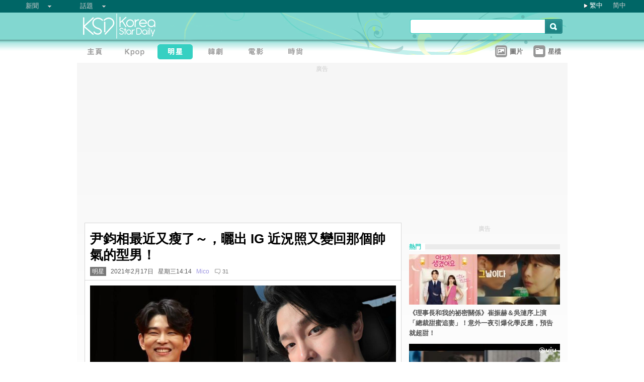

--- FILE ---
content_type: text/html;charset=utf-8
request_url: https://www.koreastardaily.com/tc/news/133728
body_size: 10097
content:
<!DOCTYPE html PUBLIC "-//W3C//DTD XHTML 1.0 Transitional//EN" "http://www.w3.org/TR/xhtml1/DTD/xhtml1-transitional.dtd">
<html xmlns="http://www.w3.org/1999/xhtml" xml:lang="zh-Hant" lang="zh-Hant" dir="ltr" xmlns:fb="http://ogp.me/ns/fb#">
<head prefix="og: http://ogp.me/ns# fb: http://ogp.me/ns/fb# article: http://ogp.me/ns/article#">
    <meta http-equiv="Content-Language" content="zh-Hant" />
    <meta http-equiv="Content-Type" content="text/html; charset=utf-8" />
    <title>尹鈞相最近又瘦了～，曬出 IG 近況照又變回那個帥氣的型男！ - KSD 韓星網 (明星) </title>
    <meta name="description" content="「尹金勻木目」又變回尹鈞相了！小編覺得他真的是一個氣球人，太厲害了。" />
    <meta name="keywords" content="尹鈞相" />
    <meta http-equiv="Pragma" content="no-cache" />
    <meta http-equiv="expires" content="Thu, 06 Dec 1997 13:00:00 GMT" />
    <meta http-equiv="refresh" content="600" />
    <meta property="fb:pages" content="150836420761" />
    <meta property="og:type" content="article"/>
    <meta property="og:title" content="尹鈞相最近又瘦了～，曬出 IG 近況照又變回那個帥氣的型男！"/>
    <meta property="og:site_name" content="KSD 韓星網"/>
    <meta property="og:description" content="「尹金勻木目」又變回尹鈞相了！小編覺得他真的是一個氣球人，太厲害了。"/>
    <meta property="og:image" content="https://a.ksd-i.com/a/2021-02-17/133728-897166.jpg"/>
    <meta property="og:url" content="https://www.koreastardaily.com/tc/news/133728"/>
    <meta name="robots" content="max-image-preview:large">
    <link rel="stylesheet" type="text/css" media="all" href="//a.ksd-i.com/css/ksd-2.2.6.min.css" />

    <!-- jQuery -->
    <script src="https://ajax.googleapis.com/ajax/libs/jquery/2.2.4/jquery.min.js"></script>

    <script src="//a.ksd-i.com/js/jquery.ksd-1.0.0.js" type="text/javascript"></script>

    <!--sticky -->
    <script type="text/javascript" src="//a.ksd-i.com/js/jquery.sticky.min.js"></script>

    <!-- fancybox -->
    <link rel="stylesheet" href="https://a.ksd-i.com/css/jquery.fancybox.3.1.20.min.css" />
    <style> .fancybox-container { z-index: 99999999; } </style>

    <script>
      // jQuery function calls
      $(function() {
        //$(".floater").floatingFixed({ 'padding': 80, 'rleft': -90, 'fleft': -562 });
        $('#gotoc1,#gotoc2').click(function(){
            $('html, body').animate({scrollTop: $("#comments").offset().top}, 500);
        });


      });
    </script>



<link rel="apple-touch-icon" sizes="180x180" href="//a.ksd-i.com/images/apple-touch-icon.png?v=Gv6xgg9MWb">
<link rel="icon" type="image/png" sizes="32x32" href="//a.ksd-i.com/images/favicon-32x32.png?v=Gv6xgg9MWb">
<link rel="icon" type="image/png" sizes="16x16" href="//a.ksd-i.com/images/favicon-16x16.png?v=Gv6xgg9MWb">
<link rel="manifest" href="/site.webmanifest?v=Gv6xgg9MWb">
<link rel="mask-icon" href="//a.ksd-i.com/images/safari-pinned-tab.svg?v=Gv6xgg9MWb" color="#40e0d0">
<link rel="shortcut icon" href="//a.ksd-i.com/images/favicon.ico?v=Gv6xgg9MWb">
<meta name="msapplication-TileColor" content="#00aba9">
<meta name="theme-color" content="#ffffff">

<script type="application/ld+json">
{
"@context": "http://schema.org",
"@type": "NewsArticle",
"mainEntityOfPage": "https://www.koreastardaily.com/tc/news/133728",
"headline": "尹鈞相最近又瘦了～，曬出 IG 近況照又變回那個帥氣的型男！",
"image": [
  "https://a.ksd-i.com/a/2021-02-17/133728-897166.jpg"
],
"datePublished": "2021-02-17T14:14:00+08:00",
"dateModified": "2021-02-17T14:17:34+08:00",
"description": "「尹金勻木目」又變回尹鈞相了！小編覺得他真的是一個氣球人，太厲害了。",
"author": {
  "@type": "Person",
  "name": "Mico"
},
"publisher": {
  "@type": "Organization",
  "name": "KSD 韓星網",
  "logo": {
    "@type": "ImageObject",
    "url": "https://a.ksd-i.com/images/app-icon-192x192.png",
    "width": 192
  }
}
}
</script>
<script type="application/ld+json">
{
 "@context": "http://schema.org",
 "@type": "BreadcrumbList",
 "itemListElement":
 [
  {
   "@type": "ListItem",
   "position": 1,
   "item":
   {
    "@id": "https://www.koreastardaily.com",
    "name": "主頁"
    }
  },
  {
   "@type": "ListItem",
  "position": 2,
  "item":
   {
     "@id": "https://www.koreastardaily.com/tc/celebs",
     "name": "明星"
   }
  }
 ]
}
</script>

<link rel="alternate" type="application/rss+xml" title="尹鈞相最近又瘦了～，曬出 IG 近況照又變回那個帥氣的型男！ - KSD 韓星網 (明星) " href="http://feed.koreastardaily.com/tc/news"/>
<link rel="alternate" href="https://www.koreastardaily.com/tc/news/133728" hreflang="x-default" />
<link rel="alternate" href="https://www.koreastardaily.com/sc/news/133728" hreflang="zh-Hans" />
<link rel="alternate" href="https://www.koreastardaily.com/tc/news/133728" hreflang="zh-Hant" />
<link rel="amphtml" href="https://www.koreastardaily.com/tc/amp/133728" />
<meta property="ia:markup_url_dev" content="">
    

    <script type="text/javascript">
        window.google_analytics_uacct = "UA-10924604-1";
    </script>

<script async='async' src='https://www.googletagservices.com/tag/js/gpt.js'></script>
<script>
  var googletag = googletag || {};
  googletag.cmd = googletag.cmd || [];
</script>
<script>
  googletag.cmd.push(function() {
googletag.defineSlot('/12897238/top_banner', [[728, 90], [970, 90], [970, 250]], 'div-gpt-ad-1366184678586-4').addService(googletag.pubads());
googletag.defineSlot('/12897238/mrec', [[300, 250], [300, 600]], 'div-gpt-ad-1366184678586-0').addService(googletag.pubads());
googletag.defineSlot('/12897238/2nd_mrec', [300, 250], 'div-gpt-ad-1368087819850-0').addService(googletag.pubads());
googletag.defineSlot('/12897238/floating_1x1_ros', [1, 1], 'div-gpt-ad-1388978134824-1').addService(googletag.pubads());
googletag.defineSlot('/12897238/native_video', [[1,1], [624, 351]], 'div-gpt-ad-1506065257752-0').addService(googletag.pubads());
googletag.defineSlot('/12897238/native_text_link', [[1, 1], 'fluid'], 'div-gpt-ad-1576663285717-0').addService(googletag.pubads())
.setTargeting("tags",["尹鈞相"])
.setTargeting("author", "Mico")
.setTargeting("category", "celebs");
googletag.defineSlot('/12897238/native', ['fluid'], 'div-gpt-ad-1466671915318-0').addService(googletag.pubads());
googletag.pubads().enableSingleRequest();
googletag.pubads().collapseEmptyDivs();
googletag.enableServices();
  });
</script>


<!-- Begin comScore Tag -->
<script>
  var _comscore = _comscore || [];
  _comscore.push({ c1: "2", c2: "20014575" });
  (function() {
    var s = document.createElement("script"), el = document.getElementsByTagName("script")[0]; s.async = true;
    s.src = (document.location.protocol == "https:" ? "https://sb" : "http://b") + ".scorecardresearch.com/beacon.js";
    el.parentNode.insertBefore(s, el);
  })();
</script>
<noscript>
  <img src="http://b.scorecardresearch.com/p?c1=2&c2=20014575&cv=2.0&cj=1" />
</noscript>
<!-- End comScore Tag -->

<script async src="https://pagead2.googlesyndication.com/pagead/js/adsbygoogle.js?client=ca-pub-3262822889736522"
     crossorigin="anonymous"></script>

</head>

<body id="TOP" class="content "><!-- google_ad_section_start(name=main) -->
<div id="debug" style="position:fixed;top:150px;left:10px;"></div>


<div style="display:none" typeof="dcmitype:Text sioc:Post"
  xmlns:dcmitype="http://purl.org/dc/terms/DCMIType/"
  xmlns:media="http://search.yahoo.com/searchmonkey/media/"
  xmlns:rdfs="http://www.w3.org/2000/01/rdf-schema#"
>
<span rel="rdfs:seeAlso media:image">
    <img alt="尹鈞相最近又瘦了～，曬出 IG 近況照又變回那個帥氣的型男！" src="https://a.ksd-i.com/a/2021-02-17/133728-897166.jpg"/>
</span>
</div>

<div id="fb-root"></div>
<script async defer crossorigin="anonymous" src="https://connect.facebook.net/zh_TW/sdk.js#xfbml=1&version=v12.0&appId=694211364011889&autoLogAppEvents=1" nonce="ZvqfvY0e"></script>
<div id="network-bar" class="yui-g">

<ul style="padding-left:0px;">
<li class="nav">

<ul class="hottopics">
<li class="expend">新聞   <ul class="shadow2">
<li><a href="/tc/kpop">KPOP</a></li>
<li><a href="/tc/celebs">明星</a></li>
<li><a href="/tc/drama">韓劇</a></li>
<li><a href="/tc/variety">綜藝</a></li>
<li><a href="/tc/movies">電影</a></li>
<li><a href="/tc/magazine">畫報</a></li>
<li><a href="/tc/coverage">專題</a></li>
<li><a href="/tc/beauty">Beauty</a></li>
<li><a href="/tc/life">生活</a></li>
<li><a href="/tc/travel">旅遊</a></li>
   </ul>
</li>
</ul>

</li>
<li class="nav">

<ul class="hottopics">
<li class="expend">話題   <ul class="shadow2">
<li><a href="/tc/tags/韓星來港活動">韓星來港活動</a></li>
<li><a href="/tc/tags/韓星來台活動">韓星來台活動</a></li>
<li><a href="/tc/topics/marketing">有獎活動</a></li>
   </ul>
</li>
</ul>

</li>
</ul>


<div id="lang-login" style="width:110px;">
<ul class="lang">
<li class="item arrow"><span><a href="/tc/news/133728">繁中</a></span></li>
<li class="item no-arrow"><a href="/sc/news/133728">简中</a></li>
<!-- <li class="item no-arrow"><a href="http://kpopfighting.com">Eng</a></li> -->
</ul>
</div>

</div><!--network-bar-->

<div id="header">
<div class="header-wrapper">
<div id="header-logo" class="yui-g">
<div id="header-logo-left" class="yui-u first">
<a href="/"><img src="//a.ksd-i.com/images/t.gif" width="300" height="55" border="0"></a>
</div>
<div id="header-logo-right" class="yui-u tright">
<form action="/tc/search" class="search-form" id="site-search" method="GET">
<input class="search-input" id="q" name="q" type="search"><input class="but" id="go" name="commit" type="submit" value="s">
</form>
<script>
   $("input#go").mouseover(function() {
        $(this).css({'background-position': '0px -29px'});
   }).mouseout(function(){
        $(this).css({'background-position': '0px 0px'});
   });
</script>
</div>
</div>
<div id="mainnav" class="yui-g" style="position:relative;">
<div id="mainnav-left" class="yui-u first">

<div id="menubar" class="mainmenu tc">
<ul>
<li><a title="主頁" id="mhome" href="/"><span></span></a></li>
<li><a title="KPOP" id="mkpop" href="/tc/kpop" rel="kpopmenu"><span></span></a></li>
<li><a title="明星" id="mcelebs" href="/tc/celebs" rel="celebsmenu"><span class="on"></span></a></li>
<li><a title="韓劇" id="mdrama" href="/tc/drama" rel="dramamenu"><span></span></a></li>
<li><a title="電影" id="mmovies" href="/tc/movies" rel="moviesmenu"><span></span></a></li>
<li><a title="畫報" id="mlifestyle" href="/tc/magazine" rel="lifestylemenu"><span></span></a></li>
</ul>
</div>

</div>
<div id="mainnav-right" class="yui-u">

<ul>
<li class="item"><a href="/tc/photo/list" title=""><div class="icon24 icon photo"></div><div class="text">圖片 
<!-- <span style="color:red;font-size:11px;font-weight:normal;">new</span> -->
</div></a></li>
<li class="item"><a href="/tc/profiles" title=""><div class="icon24 icon folder"></div><div class="text">星檔 </div></a></li>
</ul>

</div>
<div id="fansclub-container" class="shadow2">
    <div id="my-follow">
	<a class="icon16 reload" href="javascript:void(0);"></a>
	<h2>已追蹤的偶像</h2>
	<ul class="items"></ul>
	<div class="loading" style="display:none;"></div>
	<div class="bar-more" style="display:none;"><a href="javascript:return false;">更多<div class="expend"></div></a></div>
    </div>
</div>

</div><!-- mainnav -->
</div> 
</div><!-- header -->

<div id="doc-975" class="yui-t6">
    <div id="bd">
<style>
.centerAd {
  display: flex;
  justify-content: center;
  align-items: center;
  height: 280px;
}
</style>
<div style="text-align:center;font-size:.9em;color:#cccccc;line-height:2em;">廣告</div>
<div id="superAd" class="centerAd">

<!-- top_banner -->
<div id='div-gpt-ad-1366184678586-4'>
<script type='text/javascript'>
googletag.cmd.push(function() { googletag.display('div-gpt-ad-1366184678586-4'); });
</script>
</div>


</div>

        <div id="yui-main">
            <div class="yui-b bd-main">


                <div id="content-title">     
                		<h1>尹鈞相最近又瘦了～，曬出 IG 近況照又變回那個帥氣的型男！  </h1>
                		<h2><span style='background-color:#777;padding:2px 4px;'><a href="/tc/celebs" style='color:#fff;text-decoration:none;'>明星</a></span> &nbsp; 2021年2月17日 &nbsp; 星期三14:14 &nbsp; <a class="author-link" href="/tc/author/Mico">Mico</a>  &nbsp;
<span class="comm"><a id="gotoc1" class="comm" href="javascript:void(0);""><span id="totalc" class="comments_total" data-href="https://www.koreastardaily.com/tc/news/133728" data-post-id="150836420761_10159243024555762" data-post-comments-total="31">
31</span></a></span>

<script>
//$(document).ready(function($) {
    //$('#totalc').commentstotal({replacement: 'comments_total'});
//});
</script>

</h2>

                </div><!--/content-title-->

<style>
#content-title h1 {
   font-size: 2em;
}
#content-body p {
   font-size: 1.3em;
   margin-bottom: 1.8em;
   line-height: 1.8em;
}
#content-body p img {
   width: 480px;
   max-width: 480px;
   display: block;
   margin: .5em auto;
}
#content-body p iframe {
   /*width: 100%;*/
   margin: .5em 0;
}
#content-body .caption {
   font-size: .8em;
   color: grey;
   display: block;
   margin-top: .5em;
   text-align: center;
   line-height: 1.5em;
}

.instagram-media, .twitter-tweet {
  margin: 0 auto!important;
}


</style>
                <div id="content-body" class=""> 
<p>
<a data-fancybox="images" data-caption="尹鈞相最近又瘦了～，曬出 IG 近況照又變回那個帥氣的型男！" href="https://a.ksd-i.com/a/2021-02-17/133728-897166.jpg">
	<img style="max-width:100%;width:100%;margin:0 auto;" src="https://a.ksd-i.com/a/2021-02-17/133728-897166.jpg" title="尹鈞相最近又瘦了～，曬出 IG 近況照又變回那個帥氣的型男！" alt="" width="1280" heigh="720"></a>
<span class="caption">尹鈞相最近又瘦了～，曬出 IG 近況照又變回那個帥氣的型男！</span>
</p>

<p class="content-body-summary">「尹金勻木目」又變回尹鈞相了！小編覺得他真的是一個氣球人，太厲害了。</p>

<p>在演藝圈「忽胖忽瘦」的藝人，你第一個會想到誰？韓國網友大部份會最先想到尹鈞相，實在是因為他的變化太多端了。</p>
<!-- /12897238/native_video -->
<div id='div-gpt-ad-1506065257752-0'>
<script>
googletag.cmd.push(function() { googletag.display('div-gpt-ad-1506065257752-0'); });
</script>
</div>
<p><a data-fancybox="images" data-caption="尹鈞相最近又瘦了～，曬出 IG 近況照又變回那個帥氣的型男！" href="https://a.ksd-i.com/a/2021-02-17/133728-897167.png"><img src="https://a.ksd-i.com/s/480x_86400_eab0ee09f06a1c1a6b1e8aecb90e317f/static.koreastardaily.com/2021-02-17/133728-897167.png"></a><span class="caption">尹鈞相最近又瘦了～，曬出 IG 近況照又變回那個帥氣的型男！</span><br/>（圖：yunkyunsang@IG）</p>
<p>小編也曾經為他製作過一張圖片，從2014年到2018年的變化，真的是相當明顯！</p>
<p><a data-fancybox="images" data-caption="尹鈞相最近又瘦了～，曬出 IG 近況照又變回那個帥氣的型男！" href="https://a.ksd-i.com/a/2021-02-17/133728-897168.jpg"><img src="https://a.ksd-i.com/s/480x_86400_2a6eda1669e7792dcc3b02a8500d5ac1/static.koreastardaily.com/2021-02-17/133728-897168.jpg"></a><span class="caption">尹鈞相最近又瘦了～，曬出 IG 近況照又變回那個帥氣的型男！</span><br/>（圖源：<a href="https://www.koreastardaily.com/tc/news/111754">瘦下來就是男神！《先熱情地打掃吧》尹鈞相在《皮諾丘》時期到底有多帥呢？</a>）</p>
<p>而在近期最具代表性的，幾個比較有肉的畫面～</p>
<p>▼2020年9月初 tvN《首爾鄉巴佬》播出截圖<br/><a data-fancybox="images" data-caption="尹鈞相最近又瘦了～，曬出 IG 近況照又變回那個帥氣的型男！" href="https://a.ksd-i.com/a/2021-02-17/133728-897169.jpg"><img src="https://a.ksd-i.com/s/480x_86400_950a8273285da0241c1c697690666a5a/static.koreastardaily.com/2021-02-17/133728-897169.jpg"></a><span class="caption">尹鈞相最近又瘦了～，曬出 IG 近況照又變回那個帥氣的型男！</span></p>
<p>▼2020年9月底 tvN《新穎的整理》播出截圖<br/><a data-fancybox="images" data-caption="尹鈞相最近又瘦了～，曬出 IG 近況照又變回那個帥氣的型男！" href="https://a.ksd-i.com/a/2021-02-17/133728-897170.jpg"><img src="https://a.ksd-i.com/s/480x_86400_1fdc1d4901dca8b5f064922dd762e983/static.koreastardaily.com/2021-02-17/133728-897170.jpg"></a><span class="caption">尹鈞相最近又瘦了～，曬出 IG 近況照又變回那個帥氣的型男！</span></p>
<p>▼2020年12月中旬 JTBC《感性露營》播出截圖<br/><a data-fancybox="images" data-caption="尹鈞相最近又瘦了～，曬出 IG 近況照又變回那個帥氣的型男！" href="https://a.ksd-i.com/a/2021-02-17/133728-897171.jpg"><img src="https://a.ksd-i.com/s/480x_86400_7e417628673e83062a4d1159b2069c52/static.koreastardaily.com/2021-02-17/133728-897171.jpg"></a><span class="caption">尹鈞相最近又瘦了～，曬出 IG 近況照又變回那個帥氣的型男！</span></p>
<p>▼2020年12月底的自拍照（圖：yunkyunsang@IG）<br/><a data-fancybox="images" data-caption="尹鈞相最近又瘦了～，曬出 IG 近況照又變回那個帥氣的型男！" href="https://a.ksd-i.com/a/2021-02-17/133728-897172.jpg"><img src="https://a.ksd-i.com/s/480x_86400_1cb202ea65c997b7ec34571409659a8a/static.koreastardaily.com/2021-02-17/133728-897172.jpg"></a><span class="caption">尹鈞相最近又瘦了～，曬出 IG 近況照又變回那個帥氣的型男！</span></p>
<p>▼2021年1月底的自拍照（圖：yunkyunsang@IG）<br/><a data-fancybox="images" data-caption="尹鈞相最近又瘦了～，曬出 IG 近況照又變回那個帥氣的型男！" href="https://a.ksd-i.com/a/2021-02-17/133728-897173.jpg"><img src="https://a.ksd-i.com/s/480x_86400_9a81caf42d9bd5a2ed64a1f89581d8da/static.koreastardaily.com/2021-02-17/133728-897173.jpg"></a><span class="caption">尹鈞相最近又瘦了～，曬出 IG 近況照又變回那個帥氣的型男！</span></p>
<p>▼2021年1月中旬 SBS《我家的熊孩子》播出截圖<br/><a data-fancybox="images" data-caption="尹鈞相最近又瘦了～，曬出 IG 近況照又變回那個帥氣的型男！" href="https://a.ksd-i.com/a/2021-02-17/133728-897174.jpg"><img src="https://a.ksd-i.com/s/480x_86400_0560d2f96d7610222fdc751a2ca6f90d/static.koreastardaily.com/2021-02-17/133728-897174.jpg"></a><span class="caption">尹鈞相最近又瘦了～，曬出 IG 近況照又變回那個帥氣的型男！</span></p>
<p>▼2021年1月底的自拍照（圖：yunkyunsang@IG）<br/><a data-fancybox="images" data-caption="尹鈞相最近又瘦了～，曬出 IG 近況照又變回那個帥氣的型男！" href="https://a.ksd-i.com/a/2021-02-17/133728-897175.jpg"><img src="https://a.ksd-i.com/s/480x_86400_7782c059de22083b766ef925062a3557/static.koreastardaily.com/2021-02-17/133728-897175.jpg"></a><span class="caption">尹鈞相最近又瘦了～，曬出 IG 近況照又變回那個帥氣的型男！</span></p>
<p>▼2021年2月17日今天的 IG 自拍照，真的是肉眼可見的瘦，但最受到討論的，還是網友們都覺得尹鈞相真的很會自拍，也很會找角度！真的好想跟他討教討教啊。<br/><a data-fancybox="images" data-caption="尹鈞相最近又瘦了～，曬出 IG 近況照又變回那個帥氣的型男！" href="https://a.ksd-i.com/a/2021-02-17/133728-897176.png"><img src="https://a.ksd-i.com/s/480x_86400_b4f72f05263b3d7ad5955ae39cb1abc3/static.koreastardaily.com/2021-02-17/133728-897176.png"></a><span class="caption">尹鈞相最近又瘦了～，曬出 IG 近況照又變回那個帥氣的型男！</span></p>
<!-- /12897238/native_text_link -->
<div id='div-gpt-ad-1576663285717-0' style="margin-bottom:2em;">
  <script>
    googletag.cmd.push(function() { googletag.display('div-gpt-ad-1576663285717-0'); });
  </script>
</div>


<p class="copyright" style="margin-top:2em;margin-bottom:2em;"><a style="font-size:1em;" href="/tc/author/Mico">Mico@KSD / 非得本站書面同意 請勿抄襲、轉載、改寫或引述本站內容。如有違者，本站將予以追究</a></p>

<div id="belowcomment" style="height:550px;width:336px;margin:0 auto;text-align:center;padding-bottom:3em;">
<span style="display:block;padding:.5em;font-size:1em;color:#cccccc;">廣告</span>
<!-- lrec bottom -->
<ins class="adsbygoogle"
     style="display:block"
     data-ad-client="ca-pub-3262822889736522"
     data-ad-slot="7792052201"
     data-ad-format="auto"
     data-full-width-responsive="true"></ins>
<script>
     (adsbygoogle = window.adsbygoogle || []).push({});
</script>
</div>


<div style="margin-bottom:1em;">

<fb:like href="https://www.koreastardaily.com/tc/news/133728" layout="standard" action="like" show_faces="true" share="true"></fb:like>

<!-- <script type="text/javascript" src="//s7.addthis.com/js/300/addthis_widget.js#pubid=ra-5976cbd9ca3a6157"></script> -->

<div class="a2a_kit a2a_kit_size_32 a2a_default_style">
<!-- <a class="a2a_button_facebook a2a_counter"></a> -->
<a class="a2a_button_facebook"></a>
<a class="a2a_button_twitter"></a>
<a class="a2a_button_line"></a>
<a class="a2a_button_whatsapp"></a>
<!-- <a class="a2a_button_sina_weibo"></a> -->
<a class="a2a_button_copy_link"></a>
<a class="a2a_dd" href="https://www.addtoany.com/share"></a>
</div>
<script>
var a2a_config = a2a_config || {};
a2a_config.onclick = 1;
a2a_config.counts = { recover_protocol: 'http' };
</script>
</div>

<div id="content-tags" class="shadow1" style="margin-bottom:20px;">
<ul>
<li class="first">標籤 : </li>
<li><a href='/tc/tags/%E5%B0%B9%E9%88%9E%E7%9B%B8'>尹鈞相</a></li></ul>
</div><!--/content-tags-->

<span class="comm">相關新聞</span>
<div id="content-related-list">
<div class="leftdiv_">
<ul>
<li class="first" style="margin-bottom:8px;">
<a href="/tc/news/142427"  title="綜藝《帳篷外面的歐洲》海報＆預告公開！柳海真、陳善奎、朴志煥、尹鈞相展開露營生活，期待4人的化學反應～">
<span>綜藝《帳篷外面的歐洲》海報＆預告公開！柳海真、陳善奎、朴志煥、尹鈞相展開露營生活，期待4人的化學反應～</span>
</a>
</li>
<li style="margin-bottom:8px;">
<a href="/tc/news/141880"  title="新綜藝《帳篷外面的歐洲》陣容確定！「真大海」柳海真將與《雞不可失》陳善奎、尹鈞相搭擋，組合讓人期待！">
<span>新綜藝《帳篷外面的歐洲》陣容確定！「真大海」柳海真將與《雞不可失》陳善奎、尹鈞相搭擋，組合讓人期待！</span>
</a>
</li>
<li style="margin-bottom:8px;">
<a href="/tc/news/141686"  title="[分集劇情]《玫瑰公寓》連綁匪都沒想過的案外案！怪他對愛像中毒般的執著！全劇情與人物最終推論解析（EP8－12完）">
<span>[分集劇情]《玫瑰公寓》連綁匪都沒想過的案外案！怪他對愛像中毒般的執著！全劇情與人物最終推論解析（EP8－12完）</span>
</a>
</li>
</ul>
</div>

<!-- <div class="rightdiv"> -->
<!-- </div> -->
</div><!--/content-related-->


                </div><!--/content-body-->
<!-- /12897238/native -->
<div id='div-gpt-ad-1466671915318-0'>
<script type='text/javascript'>
googletag.cmd.push(function() { googletag.display('div-gpt-ad-1466671915318-0'); });
</script>
</div>




<div id="_popIn_recommend"></div>
<script type="text/javascript">

    var _pop = _pop || [];
    _pop.push(["_set_read_categoryName","celebs"]);
    _pop.push(["_set_read_customField","Mico"]);

    (function() {
        var pa = document.createElement('script'); pa.type = 'text/javascript'; pa.charset = "utf-8"; pa.async = true;
        pa.src = window.location.protocol + "//api.popin.cc/searchbox/ksd_tw.js";
        var s = document.getElementsByTagName('script')[0]; s.parentNode.insertBefore(pa, s);
    })(); 
</script>

<a id="comments" name="comments"></a>



<!-- facebook comment box -->

<div style="margin-top:20px;">
<span class="comm">留言/評論</span>

<div class="content-comments">
<div class="fb-comments" data-href="https://www.koreastardaily.com/tc/news/133728" data-width="630" data-numposts="5"></div>
</div>

</div>



<div id="content-prevnext" class="yui-g">
<div class="yui-u first">
<div>
<a class="prevnext-link" onclick="javascript:pageTracker._trackPageview('/prevLink')" href='/tc/news/133726'/>
← 上一則</a>
</div>
</div>
<div class="yui-u tright">
<div>
<a class="prevnext-link" onclick="javascript:pageTracker._trackPageview('/nextLink')" href='/tc/news/133727'/>
下一則 →
</a>
</div>
</div>
</div><!--/prevnext-->

            </div><!--/bd-main-->
        </div><!--/yui-main-->
    
       <div id="sidebar" class="yui-b">
<style>
        section {
            display: block;
        }
        .sticky {
            position: -webkit-sticky;
            position: sticky;
            top: 0;
            padding: 0em;
        }
</style>
<script>
        $(document).ready(function(){
            //var h1 = $('#page1').height();
            //var h0 = $('#content-body').height();
            //$('#page1-margin').height(500);
        });
</script>
    <section>
        <div id="page1" class="xxxsticky" style="top:10px;">
<div id="mrecAd" style="margin-bottom:20px;">

<div style="text-align:center;font-size:.9em;color:#cccccc;line-height:2em;">廣告</div>


<!-- mrec -->
<div id='div-gpt-ad-1366184678586-0' style="width:300px;min-height:250px;margin-bottom:10px;">
<script type='text/javascript'>
googletag.cmd.push(function() { googletag.display('div-gpt-ad-1366184678586-0'); });
</script>
</div>



</div>
<h1 class="bar"><span class="white">熱門</span></h1>
<style>

#mod-buzz li {
     margin-bottom: 5px;
}

#mod-buzz .image img {
     width: 300px;
     height: 100px;
}

#mod-buzz h4 a {
    display: block;
    padding: .5em .5em .5em 0;
    text-decoration: none;
    color: #555;
    font-weight: bold;
    line-height: 1.6em;
}

#mod-buzz h4 a:hover {
    text-decoration: underline;
}


</style>
<div id="mod-buzz" class="btn">
<ul>
   <li>
        <div class="image"><a href="/tc/news/161009"><img src="https://a.ksd-i.com/s/300*100l_86400_837b63c55936f4b8260146748286ed4e/static.koreastardaily.com/2025-12-20/161009-1047363.jpg" border="0"></a>
        <h4><a href="/tc/news/161009">《理事長和我的祕密關係》崔振赫＆吳漣序上演「總裁甜蜜追妻」！意外一夜引爆化學反應，預告就超甜！</a></h4>
	</div>
   </li>
   <li>
        <div class="image"><a href="/tc/news/161008"><img src="https://a.ksd-i.com/s/300*100l_86400_1673ec04b961f83e3df421d92b4fa5a6/static.koreastardaily.com/2025-12-20/161008-1047365.jpg" border="0"></a>
        <h4><a href="/tc/news/161008">偶像黑幕全面引爆！《模範的士3》張娜拉演技震撼觀眾收視破10%，李帝勳潛入演藝圈陷危機</a></h4>
	</div>
   </li>
   <li>
        <div class="image"><a href="/tc/news/161007"><img src="https://a.ksd-i.com/s/300*100l_86400_2e5848c02fbd80f908db3e5364a72c52/static.koreastardaily.com/2025-12-20/161007-1047374.jpg" border="0"></a>
        <h4><a href="/tc/news/161007">「珍珠」暴風成長變國二生！《請回答1988》十週年重聚淚海，媽媽曝高庚杓十年如一日的溫暖美談</a></h4>
	</div>
   </li>
</ul>

</div><!-- /mod-buzz -->
	</div>
	 <div id="page1-margin" style="margin-bottom:10px;"></div>
    </section>
<div id="sticker">
<div style="text-align:center;font-size:.9em;color:#cccccc;line-height:2em;">廣告</div>
<!-- sticky-mrec -->
<ins class="adsbygoogle"
     style="display:inline-block;width:300px;height:250px"
     data-ad-client="ca-pub-3262822889736522"
     data-ad-slot="3859300074"></ins>


<style>
#sidebar-bottom-sub {
   margin-top: 30px;

}
#sidebar-bottom-sub .download {
   height: 40px;
   margin-bottom: 20px;
}
#sidebar-bottom-sub .download .left {
   display: inline-block;
   width: 145px;
}
#sidebar-bottom-sub .download .right {
   float: right;
   display: inline-block;
   width: 150px;
   text-align: right;
}
#sidebar-bottom-sub .hd {
   margin-bottom: 8px;
   font-size: 14px;
   color: #ddd;
}
</style>
<div id="sidebar-bottom-sub">
<h4 class="hd">下載KSD App</h4>
<div class="download">
<div class="left">
<a target="_blank" href="https://play.google.com/store/apps/details?id=com.koreastardaily.apps.android.media"><img src="https://a.ksd-i.com/images/google-play-badge.svg"></a>
</div>
<div class="right">
<a target="_blank" href="https://itunes.apple.com/app/id502735061"><img src="https://a.ksd-i.com/images/app-store-badge.svg"></a>
</div>
</div>
</div><!--/sidebar-bottom-sub-->

</div><!--/sticker-->

<script>
(adsbygoogle = window.adsbygoogle || []).push({});
</script>

<script>
//$("#sticker").sticky({topSpacing:10});
</script>

</div><!--/sidebar-->
    
    </div><!--/bd-->

    <div id="ft">

<div id="content-nav">
<a href="/">主頁</a> &raquo; 
<a href="/tc/celebs">明星</a> &raquo; 
尹鈞相最近又瘦了～，曬出 IG 近況照又變回那個帥氣的型男！</div>

    </div><!--/ft-->

<script src="https://a.ksd-i.com/js/jquery.fancybox.3.1.20.min.js"></script>

<script>
$(document).ready(function() {

    //var $allVideos = $("iframe[src*='//www.facebook.com/plugins/video'], iframe[src*='//player.vimeo.com'], iframe[src*='//www.youtube.com'], object, embed"),
    var $allVideos = $("#content-body iframe, #content-body object, #content-body embed"),
    $fluidEl = $("#content-body");

        $allVideos.each(function() {
          $(this).attr('data-aspectRatio', this.height / this.width).removeAttr('height').removeAttr('width');
        });

        $(window).resize(function() {

          var newWidth = $fluidEl.width();
          $allVideos.each(function() {

            var $el = $(this);
            $el
                .width(newWidth)
                .height(newWidth * $el.attr('data-aspectRatio'));

          });

        }).resize();

});
</script>

<style>
#page-ft {
    border-top: 1px solid lightgrey;
    padding-top:10px;
    padding-bottom:20px;
}

#page-ft .copy {
    color: #999;
    display: inline-block;
    padding-bottom: 10px;
    padding-right: 20px;
}

#page-ft .link {
    color: #999;
    text-decoration: none;
    display: inline-block;
    padding-right: 10px;
}
#page-ft .follow {
    display: inline-block;
    float: right;
}
</style>

	<div id="page-ft">
<span class="copy">&copy 2025 KSD韓星網 版權所有 不得轉載.</span>
<a class="link" href="https://about.koreastardaily.com">關於我們</a>
<a class="link" href="https://about.koreastardaily.com/t-and-c">免責聲明</a>
<a class="link" href="https://about.koreastardaily.com/privacy-policy">私隱政策</a>
<a class="link" href="https://about.koreastardaily.com/advertising">廣告查詢</a>
<a class="link" href="https://about.koreastardaily.com/recruit">招募寫手</a>
<div class="follow">
<div class="a2a_kit a2a_kit_size_24 a2a_default_style a2a_follow"  data-a2a-icon-color="lightgrey">
    <a class="a2a_button_facebook" data-a2a-follow="koreastardaily"></a>
    <a class="a2a_button_instagram" data-a2a-follow="koreastardaily"></a>
    <a class="a2a_button_youtube" href="https://www.youtube.com/c/Koreastardaily"></a>
    <a class="a2a_button_twitter" data-a2a-follow="koreastardaily"></a>
    <!-- <a class="a2a_button_sina_weibo" href="https://www.weibo.com/koreastardaily"></a> -->
    <a class="a2a_button_feed" href="http://feed.koreastardaily.com/tc"></a>
</div>
	</div><!--/page-ft-->
</div><!--/doc2-->



<!-- social button -->
<script async src="https://static.addtoany.com/menu/page.js"></script>
<script>
var a2a_config = a2a_config || {};
a2a_config.locale = "zh-TW";
a2a_config.thanks = {
    postShare: true,
    ad: '<ins class=\"adsbygoogle\"\
             style=\"display:inline-block;width:300px;height:250px\"\
             data-ad-client=\"ca-pub-3262822889736522\"\
             data-ad-slot=\"9797373328\"></ins>\
        <\script>\
        (adsbygoogle = window.adsbygoogle || []).push({});\
        <\/script>'
};
a2a_config.color_main = "D7E5ED";
a2a_config.color_border = "40e0d0";
a2a_config.color_link_text = "333333";
a2a_config.color_link_text_hover = "333333";
a2a_config.track_links = 'ga';
</script>

<!-- Start of eXelate Tag -->
<script type="text/javascript">
window.xl8_config =
{ "p": 1562, "g": 1 }
var xl8_script = document.createElement("script");
xl8_script.src = "https://cdn.exelator.com/build/static.min.js";
xl8_script.type = "text/javascript";
xl8_script.async = true;
document.body.appendChild(xl8_script);
</script>
<!-- End of eXelate Tag -->



<!-- floating_1x1_ros -->
<div id='div-gpt-ad-1388978134824-1' style='width:1px; height:1px;'>
<script type='text/javascript'>
googletag.cmd.push(function() { googletag.display('div-gpt-ad-1388978134824-1'); });
</script>
</div>



<!-- google_ad_section_end --> </body>
</html>
<!-- www.koreastardaily.com, 2025-12-21-00-08-02 -->
<!-- 548 -->

--- FILE ---
content_type: text/html; charset=utf-8
request_url: https://www.google.com/recaptcha/api2/aframe
body_size: 267
content:
<!DOCTYPE HTML><html><head><meta http-equiv="content-type" content="text/html; charset=UTF-8"></head><body><script nonce="qbN7_pqzLSMf6wp8QlwGew">/** Anti-fraud and anti-abuse applications only. See google.com/recaptcha */ try{var clients={'sodar':'https://pagead2.googlesyndication.com/pagead/sodar?'};window.addEventListener("message",function(a){try{if(a.source===window.parent){var b=JSON.parse(a.data);var c=clients[b['id']];if(c){var d=document.createElement('img');d.src=c+b['params']+'&rc='+(localStorage.getItem("rc::a")?sessionStorage.getItem("rc::b"):"");window.document.body.appendChild(d);sessionStorage.setItem("rc::e",parseInt(sessionStorage.getItem("rc::e")||0)+1);localStorage.setItem("rc::h",'1766246890628');}}}catch(b){}});window.parent.postMessage("_grecaptcha_ready", "*");}catch(b){}</script></body></html>

--- FILE ---
content_type: application/javascript;charset=UTF-8
request_url: https://tw.popin.cc/popin_discovery/recommend?mode=new&url=https%3A%2F%2Fwww.koreastardaily.com%2Ftc%2Fnews%2F133728&&device=pc&media=www.koreastardaily.com&extra=mac&agency=bfm&topn=50&ad=20&r_category=all&country=tw&redirect=true&channel=country_tw&infinite=ksd_tw&infinite_domain=www.koreastardaily.com&uid=f5ef281eddc2b3537b51766246886527&info=eyJ1c2VyX3RkX29zIjoiTWFjIiwidXNlcl90ZF9vc192ZXJzaW9uIjoiMTAuMTUuNyIsInVzZXJfdGRfYnJvd3NlciI6IkNocm9tZSIsInVzZXJfdGRfYnJvd3Nlcl92ZXJzaW9uIjoiMTMxLjAuMCIsInVzZXJfdGRfc2NyZWVuIjoiMTI4MHg3MjAiLCJ1c2VyX3RkX3ZpZXdwb3J0IjoiMTI4MHg3MjAiLCJ1c2VyX3RkX3VzZXJfYWdlbnQiOiJNb3ppbGxhLzUuMCAoTWFjaW50b3NoOyBJbnRlbCBNYWMgT1MgWCAxMF8xNV83KSBBcHBsZVdlYktpdC81MzcuMzYgKEtIVE1MLCBsaWtlIEdlY2tvKSBDaHJvbWUvMTMxLjAuMC4wIFNhZmFyaS81MzcuMzY7IENsYXVkZUJvdC8xLjA7ICtjbGF1ZGVib3RAYW50aHJvcGljLmNvbSkiLCJ1c2VyX3RkX3JlZmVycmVyIjoiIiwidXNlcl90ZF9wYXRoIjoiL3RjL25ld3MvMTMzNzI4IiwidXNlcl90ZF9jaGFyc2V0IjoidXRmLTgiLCJ1c2VyX3RkX2xhbmd1YWdlIjoiZW4tdXNAcG9zaXgiLCJ1c2VyX3RkX2NvbG9yIjoiMjQtYml0IiwidXNlcl90ZF90aXRsZSI6IiVFNSVCMCVCOSVFOSU4OCU5RSVFNyU5QiVCOCVFNiU5QyU4MCVFOCVCRiU5MSVFNSU4RiU4OCVFNyU5OCVBNiVFNCVCQSU4NiVFRiVCRCU5RSVFRiVCQyU4QyVFNiU5QiVBQyVFNSU4NyVCQSUyMElHJTIwJUU4JUJGJTkxJUU2JUIzJTgxJUU3JTg1JUE3JUU1JThGJTg4JUU4JUFFJThBJUU1JTlCJTlFJUU5JTgyJUEzJUU1JTgwJThCJUU1JUI4JUE1JUU2JUIwJUEzJUU3JTlBJTg0JUU1JTlFJThCJUU3JTk0JUI3JUVGJUJDJTgxJTIwLSUyMEtTRCUyMCVFOSU5RiU5MyVFNiU5OCU5RiVFNyVCNiVCMiUyMCglRTYlOTglOEUlRTYlOTglOUYpIiwidXNlcl90ZF91cmwiOiJodHRwczovL3d3dy5rb3JlYXN0YXJkYWlseS5jb20vdGMvbmV3cy8xMzM3MjgiLCJ1c2VyX3RkX3BsYXRmb3JtIjoiTGludXggeDg2XzY0IiwidXNlcl90ZF9ob3N0Ijoid3d3LmtvcmVhc3RhcmRhaWx5LmNvbSIsInVzZXJfZGV2aWNlIjoicGMiLCJ1c2VyX3RpbWUiOjE3NjYyNDY4ODY1MjgsImZydWl0X2JveF9wb3NpdGlvbiI6IiIsImZydWl0X3N0eWxlIjoiIn0=&alg=ltr&callback=_p6_a0a3a3d363cd
body_size: 38025
content:
_p6_a0a3a3d363cd({"author_name":"MiJimin","image":"918635e5b48c769a8cc130528faba3f3.jpg","common_category":["entertainment","lifestyle"],"image_url":"https://a.ksd-i.com/a/2021-02-17/133728-897166.jpg","title":"尹鈞相最近又瘦了～，曬出 IG 近況照又變回那個帥氣的型男！","category":"明星","keyword":[],"url":"https://www.koreastardaily.com/tc/news/133728","pubdate":"202102170000000000","related":[],"hot":[{"url":"https://traffic.popin.cc/redirect/discovery?url=https%3A%2F%2Fwww.koreastardaily.com%2Ftc%2Fnews%2F161005","title":"從戀人到夫妻攜手走過 10 年！申敏兒、金宇彬今天結婚，愛情終於修成正果","image":"983d65e425aee9b0327d57b4b5bb4ac1.jpg","pubdate":"202512200000000000","category":"明星","common_category":["lifestyle","social"],"image_url":"https://a.ksd-i.com/a/2025-12-20/161005-1047349.jpg","img_chine_url":"983d65e425aee9b0327d57b4b5bb4ac1_160.jpg","task":"koreastardaily_task","safe_text":true,"tag":"go_cluster","author_name":"Mico","score":1057,"origin_url":"https://www.koreastardaily.com/tc/news/161005"},{"url":"https://traffic.popin.cc/redirect/discovery?url=https%3A%2F%2Fwww.koreastardaily.com%2Ftc%2Fnews%2F161006","title":"金宇彬♥申敏兒今天結婚！雪花紛飛的浪漫婚紗照公開，幸福全寫在臉上","image":"aeadee59608766178bf6793911f148b4.jpg","pubdate":"202512200000000000","category":"明星","common_category":["animalpet","fashion"],"image_url":"https://a.ksd-i.com/a/2025-12-20/161006-1047357.jpg","img_chine_url":"aeadee59608766178bf6793911f148b4_160.jpg","task":"koreastardaily_task","safe_text":true,"tag":"go_cluster","author_name":"Yuan","score":789,"origin_url":"https://www.koreastardaily.com/tc/news/161006"},{"url":"https://traffic.popin.cc/redirect/discovery?url=https%3A%2F%2Fwww.koreastardaily.com%2Ftc%2Fnews%2F160987","title":"棒球迷E.L.F.看過來！林智勝跳〈Sorry, Sorry〉多年終於和Super Junior利特互動","image":"f4b8da4698eee1055e9da1e4dda7f7c8.jpg","pubdate":"202512190000000000","category":"明星","common_category":["lovemarrige","animalpet"],"image_url":"https://a.ksd-i.com/a/2025-12-18/160987-1047285.jpg","img_chine_url":"f4b8da4698eee1055e9da1e4dda7f7c8_160.jpg","task":"koreastardaily_task","safe_text":true,"tag":"go_cluster","author_name":"草莓","score":632,"origin_url":"https://www.koreastardaily.com/tc/news/160987"},{"url":"https://traffic.popin.cc/redirect/discovery?url=https%3A%2F%2Fwww.koreastardaily.com%2Ftc%2Fnews%2F160998","title":"G-DRAGON驚喜聯手「電音教主」Alan Walker！明日公開〈TOO BAD〉Remix版，MMA頒獎禮有望首秀","image":"410d422df0cb53687e6daf258a576f4b.jpg","pubdate":"202512190000000000","category":"明星","common_category":["entertainment","fashion"],"image_url":"https://a.ksd-i.com/a/2025-12-19/160998-1047316.jpg","img_chine_url":"410d422df0cb53687e6daf258a576f4b_160.jpg","task":"koreastardaily_task","safe_text":true,"tag":"go_cluster","author_name":"Sani","score":604,"origin_url":"https://www.koreastardaily.com/tc/news/160998"},{"url":"https://traffic.popin.cc/redirect/discovery?url=https%3A%2F%2Fwww.koreastardaily.com%2Ftc%2Fnews%2F160945","title":"連環取消引關注！李彩玟香港場喊卡後，台灣場確定跟進叫停：粉絲心碎！","image":"03385eb869cb000bfbb2fca90fe580ea.jpg","pubdate":"202512160000000000","category":"明星","common_category":["business","trip"],"image_url":"https://a.ksd-i.com/a/2025-12-16/160945-1046993.jpg","img_chine_url":"03385eb869cb000bfbb2fca90fe580ea_160.jpg","task":"koreastardaily_task","safe_text":false,"tag":"go_cluster","author_name":"Tracy","score":440,"origin_url":"https://www.koreastardaily.com/tc/news/160945"},{"url":"https://traffic.popin.cc/redirect/discovery?url=https%3A%2F%2Fwww.koreastardaily.com%2Ftc%2Fnews%2F160961","title":"「2025年勞模」李濬榮：4部戲全爆！談入伍前心情：從容又期待","image":"d3327a5c80d55e0dd8d7dd976248d733.jpg","pubdate":"202512190000000000","category":"明星","common_category":["entertainment","animalpet"],"image_url":"https://a.ksd-i.com/a/2025-12-16/160961-1047065.jpg","img_chine_url":"d3327a5c80d55e0dd8d7dd976248d733_160.jpg","task":"koreastardaily_task","safe_text":true,"tag":"go_cluster","author_name":"Tracy","score":325,"origin_url":"https://www.koreastardaily.com/tc/news/160961"},{"url":"https://traffic.popin.cc/redirect/discovery?url=https%3A%2F%2Fwww.koreastardaily.com%2Ftc%2Fnews%2F160979","title":"李光洙確認將主持金宇彬♥申敏兒的婚禮！感覺會是一場讓人哭笑不得的結婚典禮~","image":"feb68bb1b0e9e2f2753d319b3785ef6c.jpg","pubdate":"202512180000000000","category":"明星","common_category":["lifestyle","social"],"image_url":"https://a.ksd-i.com/a/2025-12-18/160979-1047198.jpg","img_chine_url":"feb68bb1b0e9e2f2753d319b3785ef6c_160.jpg","task":"koreastardaily_task","safe_text":true,"tag":"go_cluster","author_name":"Mico","score":119,"origin_url":"https://www.koreastardaily.com/tc/news/160979"},{"url":"https://traffic.popin.cc/redirect/discovery?url=https%3A%2F%2Fwww.koreastardaily.com%2Ftc%2Fnews%2F160947","title":"粉絲經濟下的「扭曲」共生：偶像的愛情，誰說了算？我們養你，你卻戀愛？","image":"8d46db3e5eb82545faf2021b783ab0f0.jpg","pubdate":"202512190000000000","category":"明星","common_category":["entertainment","economy"],"image_url":"https://a.ksd-i.com/a/2025-12-16/160947-1047001.jpg","img_chine_url":"8d46db3e5eb82545faf2021b783ab0f0_160.jpg","task":"koreastardaily_task","safe_text":false,"tag":"go_cluster","author_name":"Tracy","score":117,"origin_url":"https://www.koreastardaily.com/tc/news/160947"},{"url":"https://traffic.popin.cc/redirect/discovery?url=https%3A%2F%2Fwww.koreastardaily.com%2Ftc%2Fnews%2F160939","title":"金宇彬&申敏兒婚期將近，李光洙&李善彬意外成焦點！網狂敲碗：想看接捧花","image":"3239f4b97800e6016f8e4feb76b6fc2a.jpg","pubdate":"202512160000000000","category":"明星","common_category":["fashion","gourmet"],"image_url":"https://a.ksd-i.com/a/2025-12-15/160939-1046948.jpg","img_chine_url":"3239f4b97800e6016f8e4feb76b6fc2a_160.jpg","task":"koreastardaily_task","safe_text":true,"tag":"go_cluster","author_name":"Tracy","score":90,"origin_url":"https://www.koreastardaily.com/tc/news/160939"},{"url":"https://traffic.popin.cc/redirect/discovery?url=https%3A%2F%2Fwww.koreastardaily.com%2Ftc%2Fnews%2F160989","title":"《驚六》接連少三人！繼朴娜勑、Key 之後，知名吃播主「挑食的新姐」認非法醫療、即日起全面停工","image":"b171008d0ce5df3632151a8554d0bf46.jpg","pubdate":"202512190000000000","category":"明星","common_category":["business","sports"],"image_url":"https://a.ksd-i.com/a/2025-12-19/160989-1047276.jpg","img_chine_url":"b171008d0ce5df3632151a8554d0bf46_160.jpg","task":"koreastardaily_task","safe_text":true,"tag":"go_cluster","author_name":"Sani","score":87,"origin_url":"https://www.koreastardaily.com/tc/news/160989"},{"url":"https://traffic.popin.cc/redirect/discovery?url=https%3A%2F%2Fwww.koreastardaily.com%2Ftc%2Fnews%2F160971","title":"朴娜勑爭議延燒！知名命理師一句「別再動臉了」舊片被翻出，網嘆：像預言一樣","image":"a4db3cd50d19f74a650f2ae979ecd4be.jpg","pubdate":"202512180000000000","category":"明星","common_category":["politics","social"],"image_url":"https://a.ksd-i.com/a/2025-12-17/160971-1047143.jpg","img_chine_url":"a4db3cd50d19f74a650f2ae979ecd4be_160.jpg","task":"koreastardaily_task","safe_text":false,"tag":"go_cluster","author_name":"Mico","score":74,"origin_url":"https://www.koreastardaily.com/tc/news/160971"},{"url":"https://traffic.popin.cc/redirect/discovery?url=https%3A%2F%2Fwww.koreastardaily.com%2Ftc%2Fnews%2F161001","title":"《哭聲》《具必秀不在》郭到元酒駕3年後正式道歉準備復出，網轟：真心悔改就別復出","image":"3de921297500d3b406564587eea4aa15.jpg","pubdate":"202512190000000000","category":"明星","common_category":["business","gourmet"],"image_url":"https://a.ksd-i.com/a/2025-12-19/161001-1047326.jpg","img_chine_url":"3de921297500d3b406564587eea4aa15_160.jpg","task":"koreastardaily_task","safe_text":false,"tag":"go_cluster","author_name":"草莓","score":69,"origin_url":"https://www.koreastardaily.com/tc/news/161001"},{"url":"https://traffic.popin.cc/redirect/discovery?url=https%3A%2F%2Fwww.koreastardaily.com%2Ftc%2Fnews%2F160978","title":"朴寶劍促成《請回答1988》10週年聚會！10年後依舊是「愛哭寶劍」，李東輝大讚他人品「太神聖了」","image":"ae16cc52f7743bb9df429e91a95dbb68.jpg","pubdate":"202512180000000000","category":"明星","common_category":["entertainment","home"],"image_url":"https://a.ksd-i.com/a/2025-12-18/160978-1047207.jpg","img_chine_url":"ae16cc52f7743bb9df429e91a95dbb68_160.jpg","task":"koreastardaily_task","safe_text":true,"tag":"go_cluster","author_name":"Yuan","score":64,"origin_url":"https://www.koreastardaily.com/tc/news/160978"},{"url":"https://traffic.popin.cc/redirect/discovery?url=https%3A%2F%2Fwww.koreastardaily.com%2Ftc%2Fnews%2F160950","title":"《認罪之罪》金高銀也是《一吻爆炸》忠實觀眾！自爆「每集播出後，都會傳各種興奮的訊息給安恩真」","image":"c56b04039709db9dafbd6900ce08bc55.jpg","pubdate":"202512160000000000","category":"明星","common_category":["entertainment","fashion"],"image_url":"https://a.ksd-i.com/a/2025-12-16/160950-1047029.jpg","img_chine_url":"c56b04039709db9dafbd6900ce08bc55_160.jpg","task":"koreastardaily_task","safe_text":true,"tag":"go_cluster","author_name":"Yuan","score":62,"origin_url":"https://www.koreastardaily.com/tc/news/160950"},{"url":"https://traffic.popin.cc/redirect/discovery?url=https%3A%2F%2Fwww.koreastardaily.com%2Ftc%2Fnews%2F160997","title":"演員尹石花腦瘤去世，曾演《The Penthouse 3》羅根李奶奶、《優秀巫師賈斗心》賈斗心的奶奶","image":"7bdf46f8958dc4f829c623305502225d.jpg","pubdate":"202512190000000000","category":"明星","common_category":["digital","beauty"],"image_url":"https://a.ksd-i.com/a/2025-12-19/160997-1047312.jpg","img_chine_url":"7bdf46f8958dc4f829c623305502225d_160.jpg","task":"koreastardaily_task","safe_text":false,"tag":"go_cluster","author_name":"草莓","score":61,"origin_url":"https://www.koreastardaily.com/tc/news/160997"},{"url":"https://traffic.popin.cc/redirect/discovery?url=https%3A%2F%2Fwww.koreastardaily.com%2Ftc%2Fnews%2F160942","title":"ILLIT經紀公司起訴NewJeans粉絲團「Team Bunnies」，索賠1億元韓幣","image":"5eab9cf1c175a4751c24b9c4f3ee0b2d.jpg","pubdate":"202512150000000000","category":"明星","common_category":["business","digital"],"image_url":"https://a.ksd-i.com/a/2025-12-15/160942-1046979.jpg","img_chine_url":"5eab9cf1c175a4751c24b9c4f3ee0b2d_160.jpg","task":"koreastardaily_task","safe_text":false,"tag":"go_cluster","author_name":"Sani","score":48,"origin_url":"https://www.koreastardaily.com/tc/news/160942"},{"url":"https://traffic.popin.cc/redirect/discovery?url=https%3A%2F%2Fwww.koreastardaily.com%2Ftc%2Fnews%2F160983","title":"今天是 SHINee 已故成員鐘鉉的 8 週年忌日，SM 娛樂表示：「我們永遠愛你。」","image":"3411c2bcd034f47d58b2a2bb1f549a08.jpg","pubdate":"202512180000000000","category":"明星","common_category":["entertainment","lovemarrige"],"image_url":"https://a.ksd-i.com/a/2025-12-18/160983-1047231.jpg","img_chine_url":"3411c2bcd034f47d58b2a2bb1f549a08_160.jpg","task":"koreastardaily_task","safe_text":true,"tag":"go_cluster","author_name":"Mico","score":47,"origin_url":"https://www.koreastardaily.com/tc/news/160983"},{"url":"https://traffic.popin.cc/redirect/discovery?url=https%3A%2F%2Fwww.koreastardaily.com%2Ftc%2Fnews%2F160992","title":"全炫茂舊照「車內打點滴」遭瘋傳！火速澄清：經醫師專業診斷、絕無私下呼叫「密醫」","image":"64893fe4183b9f157814d1bdbaedc560.jpg","pubdate":"202512190000000000","category":"明星","common_category":["lovemarrige","social"],"image_url":"https://a.ksd-i.com/a/2025-12-19/160992-1047290.jpg","img_chine_url":"64893fe4183b9f157814d1bdbaedc560_160.jpg","task":"koreastardaily_task","safe_text":false,"tag":"go_cluster","author_name":"Sani","score":46,"origin_url":"https://www.koreastardaily.com/tc/news/160992"},{"url":"https://traffic.popin.cc/redirect/discovery?url=https%3A%2F%2Fwww.koreastardaily.com%2Ftc%2Fnews%2F160980","title":"【多圖】男神女神齊聚！朴寶劍、秀智、BTS V 出席品牌活動，網：顏值三巨頭又聚在一起啦！","image":"23936304883441be415177417918124f.jpg","pubdate":"202512180000000000","category":"明星","common_category":["lifestyle","social"],"image_url":"https://a.ksd-i.com/a/2025-12-18/160980-1047222.jpg","img_chine_url":"23936304883441be415177417918124f_160.jpg","task":"koreastardaily_task","safe_text":true,"tag":"go_cluster","author_name":"Yuan","score":45,"origin_url":"https://www.koreastardaily.com/tc/news/160980"},{"url":"https://traffic.popin.cc/redirect/discovery?url=https%3A%2F%2Fwww.koreastardaily.com%2Ftc%2Fnews%2F160969","title":"SHINee Key 承認「注射阿姨」非法醫療爭議！正在反省自己的無知，宣佈中斷所有活動","image":"616f4fd2fab681bd4076f174d1da7daf.jpg","pubdate":"202512170000000000","category":"明星","common_category":["entertainment","lovemarrige"],"image_url":"https://a.ksd-i.com/a/2025-12-17/160969-1047132.jpg","img_chine_url":"616f4fd2fab681bd4076f174d1da7daf_160.jpg","task":"koreastardaily_task","safe_text":true,"tag":"go_cluster","author_name":"Yuan","score":39,"origin_url":"https://www.koreastardaily.com/tc/news/160969"},{"url":"https://traffic.popin.cc/redirect/discovery?url=https%3A%2F%2Fwww.koreastardaily.com%2Ftc%2Fnews%2F160796","title":"《我結》「亞當夫婦」趙權&佳人這是「復婚」了吧♥ 戀愛動作頻頻，還要發行2025年版本〈我們相愛了〉，","image":"8e20b425328b17036720e7d0c6508528.jpg","pubdate":"202512040000000000","category":"明星","common_category":["lifestyle","digital"],"image_url":"https://a.ksd-i.com/a/2025-12-04/160796-1046159.jpg","img_chine_url":"8e20b425328b17036720e7d0c6508528_160.jpg","task":"koreastardaily_task","safe_text":true,"tag":"go_cluster","author_name":"草莓","score":38,"origin_url":"https://www.koreastardaily.com/tc/news/160796"},{"url":"https://traffic.popin.cc/redirect/discovery?url=https%3A%2F%2Fwww.koreastardaily.com%2Ftc%2Fnews%2F160925","title":"SHINee Key曾參加朴娜萊「注射阿姨」女兒周歲宴！十年前親密合影曝光，珉豪也被點名捲入風波","image":"09cc9c2e4217aa860ed8f06a14bfaeba.jpg","pubdate":"202512140000000000","category":"明星","common_category":["entertainment","business"],"image_url":"https://a.ksd-i.com/a/2025-12-13/160925-1046873.jpg","img_chine_url":"09cc9c2e4217aa860ed8f06a14bfaeba_160.jpg","task":"koreastardaily_task","safe_text":true,"tag":"go_cluster","author_name":"Sani","score":37,"origin_url":"https://www.koreastardaily.com/tc/news/160925"},{"url":"https://traffic.popin.cc/redirect/discovery?url=https%3A%2F%2Fwww.koreastardaily.com%2Ftc%2Fnews%2F160877","title":"洪氏姊妹出手！《愛情怎麼翻譯？》金宣虎+高胤禎豪華卡司，1／16 開播掀浪漫旋風","image":"fce98fafa04098bd15037f356f5e36e2.jpg","pubdate":"202601160000000000","category":"明星","common_category":["lifestyle","social"],"image_url":"https://a.ksd-i.com/a/2025-12-10/160877-1046620.jpg","img_chine_url":"fce98fafa04098bd15037f356f5e36e2_160.jpg","task":"koreastardaily_task","safe_text":true,"tag":"go_cluster","author_name":"Tracy","score":27,"origin_url":"https://www.koreastardaily.com/tc/news/160877"},{"url":"https://traffic.popin.cc/redirect/discovery?url=https%3A%2F%2Fwww.koreastardaily.com%2Ftc%2Fnews%2F160911","title":"朴娜勑前經紀人否認和解，爆辭職「決定原因」：因找不到「紅酒杯」當眾辱罵，還甩鍋給製作組","image":"b566d57eed058010cb0d0b884e1172f8.jpg","pubdate":"202512120000000000","category":"明星","common_category":["lifestyle","social"],"image_url":"https://a.ksd-i.com/a/2025-12-12/160911-1046759.jpg","img_chine_url":"b566d57eed058010cb0d0b884e1172f8_160.jpg","task":"koreastardaily_task","safe_text":false,"tag":"go_cluster","author_name":"Sani","score":26,"origin_url":"https://www.koreastardaily.com/tc/news/160911"},{"url":"https://traffic.popin.cc/redirect/discovery?url=https%3A%2F%2Fwww.koreastardaily.com%2Ftc%2Fnews%2F160958","title":"避談誹聞女友Winter！BTS柾國戀愛傳聞後首開直播：生活回到正軌，看書、準備回歸","image":"9c010126439be176e58e22ab70f38779.jpg","pubdate":"202512160000000000","category":"明星","common_category":["politics","social"],"image_url":"https://a.ksd-i.com/a/2025-12-16/160958-1047034.jpg","img_chine_url":"9c010126439be176e58e22ab70f38779_160.jpg","task":"koreastardaily_task","safe_text":true,"tag":"go_cluster","author_name":"Tracy","score":24,"origin_url":"https://www.koreastardaily.com/tc/news/160958"},{"url":"https://traffic.popin.cc/redirect/discovery?url=https%3A%2F%2Fwww.koreastardaily.com%2Ftc%2Fnews%2F160582","title":"【韓網熱門】這個青龍賞片段能看100遍！華沙X朴正民驚喜舞台，網嘆：糟糕，是心動的感覺","image":"1f716ba9939293008148e95277c6235e.jpg","pubdate":"202511200000000000","category":"明星","safe_text":true,"common_category":["entertainment","fashion"],"image_url":"https://a.ksd-i.com/a/2025-11-20/160582-1044987.jpeg","author_name":"Tracy","task":"koreastardaily_task","score":24,"origin_url":"https://www.koreastardaily.com/tc/news/160582"},{"url":"https://traffic.popin.cc/redirect/discovery?url=https%3A%2F%2Fwww.koreastardaily.com%2Ftc%2Fnews%2F160977","title":"Apink尹普美&黑眼必勝Rado宣布結婚♥ 交往長跑9年！普美親筆信道歉","image":"786c5e6800fa6393ce1b2d6333c67f8f.jpg","pubdate":"202512180000000000","category":"明星","common_category":["fashion","beauty"],"image_url":"https://a.ksd-i.com/a/2025-12-18/160977-1047196.jpg","img_chine_url":"786c5e6800fa6393ce1b2d6333c67f8f_160.jpg","task":"koreastardaily_task","safe_text":true,"tag":"go_cluster","author_name":"草莓","score":22,"origin_url":"https://www.koreastardaily.com/tc/news/160977"},{"url":"https://traffic.popin.cc/redirect/discovery?url=https%3A%2F%2Fwww.koreastardaily.com%2Ftc%2Fnews%2F159421","title":"BTS防彈少年團V登道奇體育場，小麥膚色+棒球服帥出新高度，與大谷翔平熱情擁抱全場轟動","image":"5a9b596375d69502b41dac240d77c9e4.jpg","pubdate":"202508260000000000","category":"明星","safe_text":true,"common_category":["sports","business"],"image_url":"https://a.ksd-i.com/a/2025-08-26/159421-1038734.jpg","author_name":"Tracy","task":"koreastardaily_task","score":21,"origin_url":"https://www.koreastardaily.com/tc/news/159421"},{"url":"https://traffic.popin.cc/redirect/discovery?url=https%3A%2F%2Fwww.koreastardaily.com%2Ftc%2Fnews%2F160955","title":"太侮辱人！朴娜勑與經紀人決裂內幕曝光：豪宅失竊案演成宮心計，前男友設局「騙員工個資」當賊辦","image":"5d55202f4c076c8f6be4c9f632678d6d.jpg","pubdate":"202512170000000000","category":"明星","common_category":["lifestyle","social"],"image_url":"https://a.ksd-i.com/a/2025-12-16/160955-1047030.jpg","img_chine_url":"5d55202f4c076c8f6be4c9f632678d6d_160.jpg","task":"koreastardaily_task","safe_text":false,"tag":"go_cluster","author_name":"Tracy","score":21,"origin_url":"https://www.koreastardaily.com/tc/news/160955"},{"url":"https://traffic.popin.cc/redirect/discovery?url=https%3A%2F%2Fwww.koreastardaily.com%2Ftc%2Fnews%2F160862","title":"趙震雄「少年犯爭議」給《信號2》潑冷水！李帝勳採訪再次受到關注，韓網友心疼：肯定很辛苦、太可惜了","image":"bb5f8b3a00d8750de8253b1e366d5b41.jpg","pubdate":"202512090000000000","category":"明星","common_category":["business","digital"],"image_url":"https://a.ksd-i.com/a/2025-12-09/160862-1046558.jpg","img_chine_url":"bb5f8b3a00d8750de8253b1e366d5b41_160.jpg","task":"koreastardaily_task","safe_text":true,"tag":"go_cluster","author_name":"Yuan","score":21,"origin_url":"https://www.koreastardaily.com/tc/news/160862"},{"url":"https://traffic.popin.cc/redirect/discovery?url=https%3A%2F%2Fwww.koreastardaily.com%2Ftc%2Fnews%2F160976","title":"泄露已故李善均調查資訊之前任警察，遭判有期徒刑、緩刑2年","image":"aee330349a2f2e4d9a8ebdccf079cefc.jpg","pubdate":"202512170000000000","category":"明星","common_category":["carbike","business"],"image_url":"https://a.ksd-i.com/a/2025-12-17/160976-1047187.jpg","img_chine_url":"aee330349a2f2e4d9a8ebdccf079cefc_160.jpg","task":"koreastardaily_task","safe_text":false,"tag":"go_cluster","author_name":"草莓","score":20,"origin_url":"https://www.koreastardaily.com/tc/news/160976"},{"url":"https://traffic.popin.cc/redirect/discovery?url=https%3A%2F%2Fwww.koreastardaily.com%2Ftc%2Fnews%2F160879","title":"7年前合照成「魔咒照」？ 5人只剩朴明洙一人還在圈內——網驚：名符其實的生存王","image":"a53547a978cdc2a70335b370d21dfba9.jpg","pubdate":"202512130000000000","category":"明星","common_category":["lifestyle","social"],"image_url":"https://a.ksd-i.com/a/2025-12-10/160879-1046633.png","img_chine_url":"a53547a978cdc2a70335b370d21dfba9_160.jpg","task":"koreastardaily_task","safe_text":false,"tag":"go_cluster","author_name":"Tracy","score":20,"origin_url":"https://www.koreastardaily.com/tc/news/160879"},{"url":"https://traffic.popin.cc/redirect/discovery?url=https%3A%2F%2Fwww.koreastardaily.com%2Ftc%2Fnews%2F160851","title":"朴娜勑宣布暫停演藝活動！確定退出《我獨自生活》、《驚人的星期六》、《幫我找房子吧》等多個綜藝！","image":"b7cca1a80d4a54349d9773a64930a80d.jpg","pubdate":"202512080000000000","category":"明星","common_category":["carbike","lovemarrige"],"image_url":"https://a.ksd-i.com/a/2025-12-08/160851-1046511.jpg","img_chine_url":"b7cca1a80d4a54349d9773a64930a80d_160.jpg","task":"koreastardaily_task","safe_text":false,"tag":"go_cluster","author_name":"Yuan","score":19,"origin_url":"https://www.koreastardaily.com/tc/news/160851"},{"url":"https://traffic.popin.cc/redirect/discovery?url=https%3A%2F%2Fwww.koreastardaily.com%2Ftc%2Fnews%2F160946","title":"不希望再有人受傷！朴娜勑親上陣發表最終聲明：「將冷靜進行法律程序，全面中斷所有活動」","image":"9d65f80c4df6e6ff2fc89619078fedda.jpg","pubdate":"202512160000000000","category":"明星","common_category":["lifestyle","social"],"image_url":"https://a.ksd-i.com/a/2025-12-16/160946-1046997.jpg","img_chine_url":"9d65f80c4df6e6ff2fc89619078fedda_160.jpg","task":"koreastardaily_task","safe_text":false,"tag":"go_cluster","author_name":"Mico","score":18,"origin_url":"https://www.koreastardaily.com/tc/news/160946"},{"url":"https://traffic.popin.cc/redirect/discovery?url=https%3A%2F%2Fwww.koreastardaily.com%2Ftc%2Fnews%2F160937","title":"「國民弟弟」呂珍九也要當兵啦！上傳剃頭照，在今天正式入伍～成為駐韓美軍支援兵","image":"8940def126a8962dd097cb636c115690.jpg","pubdate":"202512150000000000","category":"明星","common_category":["lifestyle","entertainment"],"image_url":"https://a.ksd-i.com/a/2025-12-15/160937-1046945.jpg","img_chine_url":"8940def126a8962dd097cb636c115690_160.jpg","task":"koreastardaily_task","safe_text":true,"tag":"go_cluster","author_name":"Mico","score":16,"origin_url":"https://www.koreastardaily.com/tc/news/160937"},{"url":"https://traffic.popin.cc/redirect/discovery?url=https%3A%2F%2Fwww.koreastardaily.com%2Ftc%2Fnews%2F160322","title":"《雞不可失》《Moving》柳承龍悄悄來台灣玩！探索秘境捕捉「台灣美麗森林」","image":"b58d5873996a941118976fcde182d37b.jpg","pubdate":"202510310000000000","category":"明星","safe_text":true,"common_category":["trip","business"],"image_url":"https://a.ksd-i.com/a/2025-10-31/160322-1043710.jpg","author_name":"草莓","task":"koreastardaily_task","score":14,"origin_url":"https://www.koreastardaily.com/tc/news/160322"},{"url":"https://traffic.popin.cc/redirect/discovery?url=https%3A%2F%2Fwww.koreastardaily.com%2Ftc%2Fnews%2F160932","title":"外面再多紛紛擾擾「BTS 依然是7個人」，防彈少年團全員齊聚練習室，朝著『明年春天』奔跑！","image":"6eb62bda26daa3ac7830c413b41403d7.jpg","pubdate":"202512150000000000","category":"明星","common_category":["entertainment","sports"],"image_url":"https://a.ksd-i.com/a/2025-12-15/160932-1046920.jpg","img_chine_url":"6eb62bda26daa3ac7830c413b41403d7_160.jpg","task":"koreastardaily_task","safe_text":true,"tag":"go_cluster","author_name":"Mico","score":13,"origin_url":"https://www.koreastardaily.com/tc/news/160932"},{"url":"https://traffic.popin.cc/redirect/discovery?url=https%3A%2F%2Fwww.koreastardaily.com%2Ftc%2Fnews%2F160935","title":"【非法醫療】朴娜勑「點滴阿姨」終開口：不是醫護人員！施術只為「賺小菜錢」","image":"50cc8b81392af675e8d92eafdc7dc255.jpg","pubdate":"202512150000000000","category":"明星","common_category":["economy","lifestyle"],"image_url":"https://a.ksd-i.com/a/2025-12-15/160935-1046936.jpg","img_chine_url":"50cc8b81392af675e8d92eafdc7dc255_160.jpg","task":"koreastardaily_task","safe_text":true,"tag":"go_cluster","author_name":"Sani","score":12,"origin_url":"https://www.koreastardaily.com/tc/news/160935"},{"url":"https://traffic.popin.cc/redirect/discovery?url=https%3A%2F%2Fwww.koreastardaily.com%2Ftc%2Fnews%2F160903","title":"想找到失聯的G-Dragon？大聲曝「神秘SOP」笑翻：抓「龍」全靠這招，超好用","image":"9ca272a92c1d68e974fdfb99f6316342.jpg","pubdate":"202512150000000000","category":"明星","common_category":["carbike","lovemarrige"],"image_url":"https://a.ksd-i.com/a/2025-12-12/160903-1046736.jpg","img_chine_url":"9ca272a92c1d68e974fdfb99f6316342_160.jpg","task":"koreastardaily_task","safe_text":true,"tag":"go_cluster","author_name":"Tracy","score":12,"origin_url":"https://www.koreastardaily.com/tc/news/160903"},{"url":"https://traffic.popin.cc/redirect/discovery?url=https%3A%2F%2Fwww.koreastardaily.com%2Ftc%2Fnews%2F160890","title":"當年的火腿女童變學霸！《請回答1988》「珍珠」金雪登《劉Quiz》，劉在錫傻眼：你怎麼這麼大了","image":"89cbf406431250a2ff96b213f078b680.jpg","pubdate":"202512110000000000","category":"明星","common_category":["entertainment","education"],"image_url":"https://a.ksd-i.com/a/2025-12-11/160890-1046673.jpeg","img_chine_url":"89cbf406431250a2ff96b213f078b680_160.jpg","task":"koreastardaily_task","safe_text":true,"tag":"go_cluster","author_name":"Tracy","score":11,"origin_url":"https://www.koreastardaily.com/tc/news/160890"},{"url":"https://traffic.popin.cc/redirect/discovery?url=https%3A%2F%2Fwww.koreastardaily.com%2Ftc%2Fnews%2F160919","title":"都敬秀偷爆料金宇彬現在「Pepero Day」還會送花和巧克力棒給申敏兒！「感覺兩個人一輩子都會是粉紅色的」","image":"450b8874b11c04ff03e5624ab5832daa.jpg","pubdate":"202512140000000000","category":"明星","common_category":["lifestyle","entertainment"],"image_url":"https://a.ksd-i.com/a/2025-12-13/160919-1046835.jpg","img_chine_url":"450b8874b11c04ff03e5624ab5832daa_160.jpg","task":"koreastardaily_task","safe_text":false,"tag":"go_cluster","author_name":"Yuan","score":11,"origin_url":"https://www.koreastardaily.com/tc/news/160919"},{"url":"https://traffic.popin.cc/redirect/discovery?url=https%3A%2F%2Fwww.koreastardaily.com%2Ftc%2Fnews%2F160972","title":"演員劉亞仁回歸露曙光 傳與《破墓》張載玄導演即將合作新電影","image":"f497d5b2a05928ae5b9d2d28d138ddc2.jpg","pubdate":"202512170000000000","category":"明星","common_category":["lifestyle","social"],"image_url":"https://a.ksd-i.com/a/2025-12-17/160972-1047152.jpg","img_chine_url":"f497d5b2a05928ae5b9d2d28d138ddc2_160.jpg","task":"koreastardaily_task","safe_text":false,"tag":"go_cluster","author_name":"Erin","score":10,"origin_url":"https://www.koreastardaily.com/tc/news/160972"},{"url":"https://traffic.popin.cc/redirect/discovery?url=https%3A%2F%2Fwww.koreastardaily.com%2Ftc%2Fnews%2F160933","title":"MC夢逆風挺朴娜勑&曹世鎬，痛斥「翻舊片」輿論追殺！點名李孝利&梁世燦","image":"099fd12da0078502b07483c8e1dbd2f8.jpg","pubdate":"202512150000000000","category":"明星","common_category":["politics","entertainment"],"image_url":"https://a.ksd-i.com/a/2025-12-15/160933-1046930.jpg","img_chine_url":"099fd12da0078502b07483c8e1dbd2f8_160.jpg","task":"koreastardaily_task","safe_text":false,"tag":"go_cluster","author_name":"Tracy","score":9,"origin_url":"https://www.koreastardaily.com/tc/news/160933"},{"url":"https://traffic.popin.cc/redirect/discovery?url=https%3A%2F%2Fwww.koreastardaily.com%2Ftc%2Fnews%2F160959","title":"被質疑Live實力後首表心聲！GD演唱會吐露壓力：品質與數量難兩全","image":"aab788cf2227c855dc35f077a242337e.jpg","pubdate":"202512170000000000","category":"明星","common_category":["entertainment","fashion"],"image_url":"https://a.ksd-i.com/a/2025-12-16/160959-1047051.jpg","img_chine_url":"aab788cf2227c855dc35f077a242337e_160.jpg","task":"koreastardaily_task","safe_text":false,"tag":"go_cluster","author_name":"Tracy","score":9,"origin_url":"https://www.koreastardaily.com/tc/news/160959"},{"url":"https://traffic.popin.cc/redirect/discovery?url=https%3A%2F%2Fwww.koreastardaily.com%2Ftc%2Fnews%2F160110","title":"李棟旭遭私生活侵擾　經紀公司發聲：將採取法律行動保護藝人！","image":"fca1e97ffbb474df2490945258ca884d.jpg","pubdate":"202510150000000000","category":"明星","safe_text":false,"common_category":["entertainment","social"],"image_url":"https://a.ksd-i.com/a/2025-10-15/160110-1042550.jpeg","author_name":"Tracy","task":"koreastardaily_task","score":8,"origin_url":"https://www.koreastardaily.com/tc/news/160110"},{"url":"https://traffic.popin.cc/redirect/discovery?url=https%3A%2F%2Fwww.koreastardaily.com%2Ftc%2Fnews%2F160776","title":"【韓網熱門】笑瘋！徐康俊苦口婆心告誡「想減肥不能吃這個」！全網反骨：難道我們不知道嗎","image":"215640660407e042fe1000fac6a7254d.jpg","pubdate":"202512030000000000","category":"明星","common_category":["health","lovemarrige"],"image_url":"https://a.ksd-i.com/a/2025-12-03/160776-1046033.jpg","img_chine_url":"215640660407e042fe1000fac6a7254d_160.jpg","task":"koreastardaily_task","safe_text":true,"tag":"go_cluster","author_name":"Tracy","score":7,"origin_url":"https://www.koreastardaily.com/tc/news/160776"},{"url":"https://traffic.popin.cc/redirect/discovery?url=https%3A%2F%2Fwww.koreastardaily.com%2Ftc%2Fnews%2F160896","title":"看到哥就煩！都敬秀《操控遊戲》「親手殺李光洙」坦言：超紓壓！","image":"66d1f45269af8ec2935285f3e84a4b20.jpg","pubdate":"202512120000000000","category":"明星","common_category":["beauty","economy"],"image_url":"https://a.ksd-i.com/a/2025-12-11/160896-1046700.jpg","img_chine_url":"66d1f45269af8ec2935285f3e84a4b20_160.jpg","task":"koreastardaily_task","safe_text":true,"tag":"go_cluster","author_name":"Tracy","score":7,"origin_url":"https://www.koreastardaily.com/tc/news/160896"},{"url":"https://traffic.popin.cc/redirect/discovery?url=https%3A%2F%2Fwww.koreastardaily.com%2Ftc%2Fnews%2F160826","title":"【綜合】朴娜勑涉嫌「非法醫療」？ D社鐵證曝光：「注射阿姨」私人公寓打點滴、濫用抗憂鬱藥","image":"427b9eea49b036aef0fa59cfd2a44caa.jpg","pubdate":"202512060000000000","category":"明星","common_category":["carbike","lovemarrige"],"image_url":"https://a.ksd-i.com/a/2025-12-06/160826-1046301.jpg","img_chine_url":"427b9eea49b036aef0fa59cfd2a44caa_160.jpg","task":"koreastardaily_task","safe_text":false,"tag":"go_cluster","author_name":"Sani","score":7,"origin_url":"https://www.koreastardaily.com/tc/news/160826"},{"url":"https://traffic.popin.cc/redirect/discovery?url=https%3A%2F%2Fwww.koreastardaily.com%2Ftc%2Fnews%2F160850","title":"曹世鎬風暴升級！爆料者稱「警檢在查我」刪文自保，柳炳宰舊影片再被推上熱搜：像預言一樣","image":"a8377c1dfa4e99a8f03cafe49cfcd467.jpg","pubdate":"202512090000000000","category":"明星","common_category":["lifestyle","social"],"image_url":"https://a.ksd-i.com/a/2025-12-08/160850-1046501.jpg","img_chine_url":"a8377c1dfa4e99a8f03cafe49cfcd467_160.jpg","task":"koreastardaily_task","safe_text":false,"tag":"go_cluster","author_name":"Tracy","score":7,"origin_url":"https://www.koreastardaily.com/tc/news/160850"},{"url":"https://traffic.popin.cc/redirect/discovery?url=https%3A%2F%2Fwww.koreastardaily.com%2Ftc%2Fnews%2F160569","title":"池昌旭 vs 都敬秀正面開戰！《操控遊戲》即將上演最強宿命對決","image":"b01d1f201974cbd8d67797e5a278db5e.jpg","pubdate":"202511190000000000","category":"明星","safe_text":false,"common_category":["entertainment","business"],"image_url":"https://a.ksd-i.com/a/2025-11-19/160569-1044924.jpg","author_name":"Tracy","task":"koreastardaily_task","score":7,"origin_url":"https://www.koreastardaily.com/tc/news/160569"}],"share":0,"pop":[],"ad":[{"_id":"661e6535324ed172b08b4568","dsp":"appier","title":"Artale 提供急速成長支援","image":"https://cr.adsappier.com/i/0d150890-a819-4b78-8ceb-5aa24835dcab/N6vkV60_1765422893487_0.jpeg","origin_url":"https://tw.c.appier.net/xclk?bidobjid=4FrW0YsTCE6Jy9Cw58lGaQ&cid=UT1gSoEXQL-tBE-pl1JEBQ&crid=j4Z5J8odRVWwW6GEZdKu0w&crpid=xWaDwAUaR6aERTA8ENbjVA&soid=WYaH&partner_id=0ZbOxc8zecjd&bx=Cylxwnu_oq69o0MD7rwV7qMs7rdD20GRK4lqU1u_uYWBZYiNZDtNZYtNc8VzKY7BUnu-uYgWJ4u_74x1wHTRuqayK4lBZyu_uYsNwyu-uYsBuqa1ord1K4lBZDw121uVo4QV7nQDKqd1eM&ui=CylYc8Myuqa1or69oqGzKqGz2nQyoPf_2qGxujR&consent=1&ddhh=oqdW7d","url":"https://a.popin.cc/popin_redirect/redirect?lp=https%3A%2F%2Ftw.c.appier.net%2Fxclk%3Fbidobjid%3D4FrW0YsTCE6Jy9Cw58lGaQ%26cid%3DUT1gSoEXQL-tBE-pl1JEBQ%26crid%3Dj4Z5J8odRVWwW6GEZdKu0w%26crpid%3DxWaDwAUaR6aERTA8ENbjVA%26soid%3DWYaH%26partner_id%3D0ZbOxc8zecjd%26bx%3DCylxwnu_oq69o0MD7rwV7qMs7rdD20GRK4lqU1u_uYWBZYiNZDtNZYtNc8VzKY7BUnu-uYgWJ4u_74x1wHTRuqayK4lBZyu_uYsNwyu-uYsBuqa1ord1K4lBZDw121uVo4QV7nQDKqd1eM%26ui%3DCylYc8Myuqa1or69oqGzKqGz2nQyoPf_2qGxujR%26consent%3D1%26ddhh%3DoqdW7d&data=[base64]&token=ce9ca0925963854b181e&t=1766246888039&uid=f5ef281eddc2b3537b51766246886527&crypto=hv2Vm8_ErkqETB5MWFAygjnM3TieEvp63ZdS0qii2c4=","imp":"https://a.popin.cc/popin_redirect/redirect?lp=&data=[base64]&token=ce9ca0925963854b181e&t=1766246888039&uid=f5ef281eddc2b3537b51766246886527&type=imp","media":"Maplestory Worlds","campaign":"661e62fd324ed12b388b4567","nid":"661e6535324ed172b08b4568","imptrackers":["https://ss-jp2.appiersig.com/winshowimg?bidobjid=4FrW0YsTCE6Jy9Cw58lGaQ&cid=UT1gSoEXQL-tBE-pl1JEBQ&crid=j4Z5J8odRVWwW6GEZdKu0w&crpid=xWaDwAUaR6aERTA8ENbjVA&soid=WYaH&partner_id=0ZbOxc8zecjd&bx=Cylxwnu_oq69o0MD7rwV7qMs7rdD20GRK4lqU1u_uYWBZYiNZDtNZYtNc8VzKY7BUnu-uYgWJ4u_74x1wHTRuqayK4lBZyu_uYsNwyu-uYsBuqa1ord1K4lBZDw121uVo4QV7nQDKqd1eM&ui=CylYc8Myuqa1or69oqGzKqGz2nQyoPf_2qGxujR&consent=1&ddhh=oqdW7d&price=0.0028047561645507812","https://vst.c.appier.net/w?cid=UT1gSoEXQL-tBE-pl1JEBQ&crid=j4Z5J8odRVWwW6GEZdKu0w&crpid=xWaDwAUaR6aERTA8ENbjVA&bidobjid=4FrW0YsTCE6Jy9Cw58lGaQ&partner_id=0ZbOxc8zecjd&tracking_ns=622d4f6d43bf814&consent=1&w=1","https://gocm.c.appier.net/popin","https://abr.ge/@maplestoryworlds/appier?click_id=UT1gSoEXQL-tBE-pl1JEBQ.4FrW0YsTCE6Jy9Cw58lGaQ&sub_id=appier_broad&sub_id_1=0ZbOxc8zecjd&sub_id_2=koreastardaily.com&campaign=1-1_gl_tw_250424&campaign_id=1-1_gl_tw_258751c1d2489a&ad_creative=gl_artale_ev_winter_exp2x&ad_creative_id=gl_artale_ev7d33d28605bf&ad_group=appier_broad&ad_group_id=appier_broad1a7258a7b5f1&content=pc_tw&routing_short_id=84zg9f&term=gl_artale_ev_winter_exp2x&tracking_template_id=9caa7bece968c4cf4f6b67a82d8c458f&ad_type=view&_atrk_c=UT1gSoEXQL-tBE-pl1JEBQ&_atrk_cr=j4Z5J8odRVWwW6GEZdKu0w&_atrk_pt=0ZbOxc8zecjd&_atrk_bi=4FrW0YsTCE6Jy9Cw58lGaQ","https://mt-usw.appiersig.com/event?bidobjid=4FrW0YsTCE6Jy9Cw58lGaQ&cid=UT1gSoEXQL-tBE-pl1JEBQ&oid=TbOw08gTQ3SyhML0FPS_pA&partner_id=0ZbOxc8zecjd&s2s=0&event=show&loc=show&dm=&osv=10.15.7.0&adj=0&cn=0cmOy38SPJbSy3bSEULf9wmOW&url=[base64]"],"clicktrackers":[],"score":8.581817134887907E-5,"score2":8.581817134887907E-5,"privacy":"","image_fit":true},{"_id":"504135195","title":"想告別臉上肝斑？年底前聚會靠矽谷電波X養出好膚質，溫和除斑不怕復發","image":"https://imageaws.popin.cc/ML/3fb83d42f6f4bba2a8e4f13d924c7172.png","origin_url":"","url":"https://trace.popin.cc/ju/ic?tn=6e22bb022cd37340eb88f5c2f2512e40&trackingid=7c561995277700ea7705211e4623550c&acid=24961&data=[base64]&uid=f5ef281eddc2b3537b51766246886527&mguid=&gprice=w7Kyn86X4KFOSuND2ecp4y8ZF06aTOgf63ldGayemGM&pb=d","imp":"","media":"矽谷電波X","campaign":"4352427","nid":"504135195","imptrackers":["https://trace.popin.cc/ju/ic?tn=6e22bb022cd37340eb88f5c2f2512e40&trackingid=7c561995277700ea7705211e4623550c&acid=24961&data=[base64]&uid=f5ef281eddc2b3537b51766246886527&mguid="],"clicktrackers":["https://a.popin.cc/popin_redirect/redirect?lp=&data=[base64]&token=7c561995277700ea7705211e4623550c&t=1766246888039&uid=f5ef281eddc2b3537b51766246886527&nc=1&crypto=hv2Vm8_ErkqETB5MWFAygjnM3TieEvp63ZdS0qii2c4="],"score":6.514180773037945E-5,"score2":6.707599999999999E-5,"privacy":"","trackingid":"7c561995277700ea7705211e4623550c","c2":2.329504059161991E-5,"c3":0.0,"image_fit":true,"image_background":0,"c":4.8,"userid":"沃醫學_Sylfirm矽谷電波"},{"_id":"510329295","title":"溫和小貓竟是凶猛的獅子，神力竟來自三得利御瑪卡!?","image":"https://imageaws.popin.cc/ML/480c8d9e318ffeceacadd5ab4993832d.png","origin_url":"","url":"https://trace.popin.cc/ju/ic?tn=6e22bb022cd37340eb88f5c2f2512e40&trackingid=df6da944e11f5306c64784fd26b4361f&acid=33395&data=[base64]&uid=f5ef281eddc2b3537b51766246886527&mguid=&gprice=gqsP_J9xEnoLZTyhRdXR9MKl_AvzZ5jdqx1wqv2zO18&pb=d","imp":"","media":"三得利健康網路商店","campaign":"4214527","nid":"510329295","imptrackers":["https://trace.popin.cc/ju/ic?tn=6e22bb022cd37340eb88f5c2f2512e40&trackingid=df6da944e11f5306c64784fd26b4361f&acid=33395&data=[base64]&uid=f5ef281eddc2b3537b51766246886527&mguid="],"clicktrackers":["https://a.popin.cc/popin_redirect/redirect?lp=&data=[base64]&token=df6da944e11f5306c64784fd26b4361f&t=1766246888040&uid=f5ef281eddc2b3537b51766246886527&nc=1&crypto=hv2Vm8_ErkqETB5MWFAygjnM3TieEvp63ZdS0qii2c4="],"score":4.0113156380708066E-5,"score2":4.1304E-5,"privacy":"","trackingid":"df6da944e11f5306c64784fd26b4361f","c2":1.4338803339342121E-5,"c3":0.0,"image_fit":true,"image_background":0,"c":4.8,"userid":"4A_迪艾思_三得利_御瑪卡"},{"_id":"496800436","title":"2025美肌新趨勢「外泌體＋矽谷電波X」聯手，開啟高階養膚新世代","image":"https://imageaws.popin.cc/ML/10f03ededc70e4070459041fa5089738.png","origin_url":"","url":"https://trace.popin.cc/ju/ic?tn=6e22bb022cd37340eb88f5c2f2512e40&trackingid=d31dace6e4a6a99ec96f9c1ecf3dad63&acid=24961&data=[base64]&uid=f5ef281eddc2b3537b51766246886527&mguid=&gprice=sQ2IVjomAIgJruwcSt1bBPfMlMG3fpTEyPZ2D3hCNwE&pb=d","imp":"","media":"矽谷電波X","campaign":"4299028","nid":"496800436","imptrackers":["https://trace.popin.cc/ju/ic?tn=6e22bb022cd37340eb88f5c2f2512e40&trackingid=d31dace6e4a6a99ec96f9c1ecf3dad63&acid=24961&data=[base64]&uid=f5ef281eddc2b3537b51766246886527&mguid="],"clicktrackers":["https://a.popin.cc/popin_redirect/redirect?lp=&data=[base64]&token=d31dace6e4a6a99ec96f9c1ecf3dad63&t=1766246888040&uid=f5ef281eddc2b3537b51766246886527&nc=1&crypto=hv2Vm8_ErkqETB5MWFAygjnM3TieEvp63ZdS0qii2c4="],"score":3.891985882247189E-5,"score2":4.0076E-5,"privacy":"","trackingid":"d31dace6e4a6a99ec96f9c1ecf3dad63","c2":1.3910208508605137E-5,"c3":0.0,"image_fit":true,"image_background":0,"c":4.8,"userid":"沃醫學_Sylfirm矽谷電波"},{"_id":"518322593","title":"75%男性兩週說讚，有御瑪卡的男性就是如此地帥！","image":"https://imageaws.popin.cc/ML/9f3754747f05b273e2d6caf2c60d9837.png","origin_url":"","url":"https://trace.popin.cc/ju/ic?tn=6e22bb022cd37340eb88f5c2f2512e40&trackingid=b473d551d670b4aa8e5aa202d7a6a2bc&acid=33395&data=[base64]&uid=f5ef281eddc2b3537b51766246886527&mguid=&gprice=MMfQFIRYr-SJ5KYttrqLDhFFfVCC4dftF0nn0bS5JQM&pb=d","imp":"","media":"三得利健康網路商店","campaign":"4215424","nid":"518322593","imptrackers":["https://trace.popin.cc/ju/ic?tn=6e22bb022cd37340eb88f5c2f2512e40&trackingid=b473d551d670b4aa8e5aa202d7a6a2bc&acid=33395&data=[base64]&uid=f5ef281eddc2b3537b51766246886527&mguid="],"clicktrackers":["https://a.popin.cc/popin_redirect/redirect?lp=&data=[base64]&token=b473d551d670b4aa8e5aa202d7a6a2bc&t=1766246888040&uid=f5ef281eddc2b3537b51766246886527&nc=1&crypto=hv2Vm8_ErkqETB5MWFAygjnM3TieEvp63ZdS0qii2c4="],"score":2.7537635959296154E-5,"score2":2.8355000000000002E-5,"privacy":"","trackingid":"b473d551d670b4aa8e5aa202d7a6a2bc","c2":9.849688467511442E-6,"c3":0.0,"image_fit":true,"image_background":0,"c":4.8,"userid":"4A_迪艾思_三得利_御瑪卡"},{"_id":"516111205","title":"75%男2週口碑有感！表現自己的時候 別忘記帶御瑪卡","image":"https://imageaws.popin.cc/ML/73f9e00e2afa4569a2ae7ba4c4b6a24b.png","origin_url":"","url":"https://trace.popin.cc/ju/ic?tn=6e22bb022cd37340eb88f5c2f2512e40&trackingid=8d501bf95f80f8950d176a3cb266ad88&acid=33395&data=[base64]&uid=f5ef281eddc2b3537b51766246886527&mguid=&gprice=e0jTs3_ZbcDdLj8Ysgpjfcec34kQViF73LjZN5azXX0&pb=d","imp":"","media":"三得利健康網路商店","campaign":"4215424","nid":"516111205","imptrackers":["https://trace.popin.cc/ju/ic?tn=6e22bb022cd37340eb88f5c2f2512e40&trackingid=8d501bf95f80f8950d176a3cb266ad88&acid=33395&data=[base64]&uid=f5ef281eddc2b3537b51766246886527&mguid="],"clicktrackers":["https://a.popin.cc/popin_redirect/redirect?lp=&data=[base64]&token=8d501bf95f80f8950d176a3cb266ad88&t=1766246888041&uid=f5ef281eddc2b3537b51766246886527&nc=1&crypto=hv2Vm8_ErkqETB5MWFAygjnM3TieEvp63ZdS0qii2c4="],"score":2.622194890790756E-5,"score2":2.7001E-5,"privacy":"","trackingid":"8d501bf95f80f8950d176a3cb266ad88","c2":9.379481525684241E-6,"c3":0.0,"image_fit":true,"image_background":0,"c":4.8,"userid":"4A_迪艾思_三得利_御瑪卡"},{"_id":"518586861","title":"【剛・強・猛】75%男2週說讚 別錯過三得利御瑪卡","image":"https://imageaws.popin.cc/ML/e1d38f953144c3b691cdc1e092d9d98f.png","origin_url":"","url":"https://trace.popin.cc/ju/ic?tn=6e22bb022cd37340eb88f5c2f2512e40&trackingid=1ccc74fe9cff1c2e95a237b4af29885f&acid=33395&data=[base64]&uid=f5ef281eddc2b3537b51766246886527&mguid=&gprice=dOny6rwPwTtPaQEzdam_Bw_86Oq6Kk4i29soqPX3A74&pb=d","imp":"","media":"三得利健康網路商店","campaign":"4215424","nid":"518586861","imptrackers":["https://trace.popin.cc/ju/ic?tn=6e22bb022cd37340eb88f5c2f2512e40&trackingid=1ccc74fe9cff1c2e95a237b4af29885f&acid=33395&data=[base64]&uid=f5ef281eddc2b3537b51766246886527&mguid="],"clicktrackers":["https://a.popin.cc/popin_redirect/redirect?lp=&data=[base64]&token=1ccc74fe9cff1c2e95a237b4af29885f&t=1766246888041&uid=f5ef281eddc2b3537b51766246886527&nc=1&crypto=hv2Vm8_ErkqETB5MWFAygjnM3TieEvp63ZdS0qii2c4="],"score":2.3682366924994692E-5,"score2":2.4386E-5,"privacy":"","trackingid":"1ccc74fe9cff1c2e95a237b4af29885f","c2":8.462994628644083E-6,"c3":0.0,"image_fit":true,"image_background":0,"c":4.8,"userid":"4A_迪艾思_三得利_御瑪卡"},{"_id":"493436514","title":"[御瑪卡]強勢登台，顧好晚上的體力，工作x家庭兼顧","image":"https://imageaws.popin.cc/ML/c9bac2585a5bf8201e6df1cf39fba052.png","origin_url":"","url":"https://trace.popin.cc/ju/ic?tn=6e22bb022cd37340eb88f5c2f2512e40&trackingid=ebbfb3fcbcca46aef426fe00d9a0d3c5&acid=33395&data=[base64]&uid=f5ef281eddc2b3537b51766246886527&mguid=&gprice=yeBpftcKWXgh0tAz5U8N9lM56Tjvclk6myT4pDNnO2w&pb=d","imp":"","media":"三得利健康網路商店","campaign":"4277257","nid":"493436514","imptrackers":["https://trace.popin.cc/ju/ic?tn=6e22bb022cd37340eb88f5c2f2512e40&trackingid=ebbfb3fcbcca46aef426fe00d9a0d3c5&acid=33395&data=[base64]&uid=f5ef281eddc2b3537b51766246886527&mguid="],"clicktrackers":["https://a.popin.cc/popin_redirect/redirect?lp=&data=[base64]&token=ebbfb3fcbcca46aef426fe00d9a0d3c5&t=1766246888042&uid=f5ef281eddc2b3537b51766246886527&nc=1&crypto=hv2Vm8_ErkqETB5MWFAygjnM3TieEvp63ZdS0qii2c4="],"score":2.3498782685266053E-5,"score2":2.4197E-5,"privacy":"","trackingid":"ebbfb3fcbcca46aef426fe00d9a0d3c5","c2":8.405123480770271E-6,"c3":0.0,"image_fit":true,"image_background":0,"c":4.8,"userid":"4A_迪艾思_三得利_御瑪卡"},{"_id":"518659616","title":"中年擔心自己無法像年輕時勇健嗎? 快用三得利御瑪卡","image":"https://imageaws.popin.cc/ML/14444328433ab05f704c160929beaf0a.png","origin_url":"","url":"https://trace.popin.cc/ju/ic?tn=6e22bb022cd37340eb88f5c2f2512e40&trackingid=366f0fbaf9f6c6a50fd8952595e866aa&acid=33395&data=[base64]&uid=f5ef281eddc2b3537b51766246886527&mguid=&gprice=3Zl7p4BNWLD79OP0W3Aa2uFHPaTLVI1NFafE2iclW7A&pb=d","imp":"","media":"三得利健康網路商店","campaign":"4214527","nid":"518659616","imptrackers":["https://trace.popin.cc/ju/ic?tn=6e22bb022cd37340eb88f5c2f2512e40&trackingid=366f0fbaf9f6c6a50fd8952595e866aa&acid=33395&data=[base64]&uid=f5ef281eddc2b3537b51766246886527&mguid="],"clicktrackers":["https://a.popin.cc/popin_redirect/redirect?lp=&data=[base64]&token=366f0fbaf9f6c6a50fd8952595e866aa&t=1766246888042&uid=f5ef281eddc2b3537b51766246886527&nc=1&crypto=hv2Vm8_ErkqETB5MWFAygjnM3TieEvp63ZdS0qii2c4="],"score":2.1265174435234253E-5,"score2":2.1897E-5,"privacy":"","trackingid":"366f0fbaf9f6c6a50fd8952595e866aa","c2":7.59950262363418E-6,"c3":0.0,"image_fit":true,"image_background":0,"c":4.8,"userid":"4A_迪艾思_三得利_御瑪卡"},{"_id":"508005995","title":"[御瑪卡]日本銷售破百萬 讓人有感的熱銷硬實力","image":"https://imageaws.popin.cc/ML/457dcb50e133d09508adb87cc85cbb46.png","origin_url":"","url":"https://trace.popin.cc/ju/ic?tn=6e22bb022cd37340eb88f5c2f2512e40&trackingid=198ad44db34b23245e020a762e2ff116&acid=33395&data=[base64]&uid=f5ef281eddc2b3537b51766246886527&mguid=&gprice=N6ovNh3Tn_xCyEHV4YwEKcxAFBqPZJ2KhQgPJxANu1M&pb=d","imp":"","media":"三得利健康網路商店","campaign":"4214527","nid":"508005995","imptrackers":["https://trace.popin.cc/ju/ic?tn=6e22bb022cd37340eb88f5c2f2512e40&trackingid=198ad44db34b23245e020a762e2ff116&acid=33395&data=[base64]&uid=f5ef281eddc2b3537b51766246886527&mguid="],"clicktrackers":["https://a.popin.cc/popin_redirect/redirect?lp=&data=[base64]&token=198ad44db34b23245e020a762e2ff116&t=1766246888042&uid=f5ef281eddc2b3537b51766246886527&nc=1&crypto=hv2Vm8_ErkqETB5MWFAygjnM3TieEvp63ZdS0qii2c4="],"score":2.0653226969472117E-5,"score2":2.1267E-5,"privacy":"","trackingid":"198ad44db34b23245e020a762e2ff116","c2":7.388943686237326E-6,"c3":0.0,"image_fit":true,"image_background":0,"c":4.8,"userid":"4A_迪艾思_三得利_御瑪卡"},{"_id":"510307717","title":"強猛的獅子竟偷吃三得利御瑪卡…沒變成獅子的你快跟上","image":"https://imageaws.popin.cc/ML/73eff0886cd4ee19afc63f03e83b7fcd.png","origin_url":"","url":"https://trace.popin.cc/ju/ic?tn=6e22bb022cd37340eb88f5c2f2512e40&trackingid=eac418c91ba307717d7e9014894a8446&acid=33395&data=[base64]&uid=f5ef281eddc2b3537b51766246886527&mguid=&gprice=DuFM080FuaizX9CY51W3mZx5U6KbS2Vhblov9rvXyuA&pb=d","imp":"","media":"三得利健康網路商店","campaign":"4277257","nid":"510307717","imptrackers":["https://trace.popin.cc/ju/ic?tn=6e22bb022cd37340eb88f5c2f2512e40&trackingid=eac418c91ba307717d7e9014894a8446&acid=33395&data=[base64]&uid=f5ef281eddc2b3537b51766246886527&mguid="],"clicktrackers":["https://a.popin.cc/popin_redirect/redirect?lp=&data=[base64]&token=eac418c91ba307717d7e9014894a8446&t=1766246888043&uid=f5ef281eddc2b3537b51766246886527&nc=1&crypto=hv2Vm8_ErkqETB5MWFAygjnM3TieEvp63ZdS0qii2c4="],"score":1.9857695263981336E-5,"score2":2.0447E-5,"privacy":"","trackingid":"eac418c91ba307717d7e9014894a8446","c2":7.101645223883679E-6,"c3":0.0,"image_fit":true,"image_background":0,"c":4.8,"userid":"4A_迪艾思_三得利_御瑪卡"}],"ad_video":[],"ad_image":[],"ad_wave":[],"ad_vast_wave":[],"ad_reserved":[],"ad_reserved_video":[],"ad_reserved_image":[],"ad_reserved_wave":[],"recommend":[{"url":"https://traffic.popin.cc/redirect/discovery?url=https%3A%2F%2Fwww.koreastardaily.com%2Ftc%2Fnews%2F161005","title":"從戀人到夫妻攜手走過 10 年！申敏兒、金宇彬今天結婚，愛情終於修成正果","image":"983d65e425aee9b0327d57b4b5bb4ac1.jpg","pubdate":"202512200000000000","category":"明星","common_category":["lifestyle","social"],"image_url":"https://a.ksd-i.com/a/2025-12-20/161005-1047349.jpg","img_chine_url":"983d65e425aee9b0327d57b4b5bb4ac1_160.jpg","task":"koreastardaily_task","safe_text":true,"tag":"go_cluster","author_name":"Mico","score":1040,"origin_url":"https://www.koreastardaily.com/tc/news/161005"},{"url":"https://traffic.popin.cc/redirect/discovery?url=https%3A%2F%2Fwww.koreastardaily.com%2Ftc%2Fnews%2F160991","title":"賣座韓劇女王回歸！朴信惠以《臥底洪小姐》再挑戰減齡童顏演出","image":"9ad8b7b00b511e1a3c77a1342abb0f79.jpg","pubdate":"202601170000000000","category":"韓劇","common_category":["lifestyle","social"],"image_url":"https://a.ksd-i.com/a/2025-12-19/160991-1047272.jpg","img_chine_url":"9ad8b7b00b511e1a3c77a1342abb0f79_160.jpg","task":"koreastardaily_task","safe_text":true,"tag":"go_cluster","author_name":"Erin","score":1006,"origin_url":"https://www.koreastardaily.com/tc/news/160991"},{"url":"https://traffic.popin.cc/redirect/discovery?url=https%3A%2F%2Fwww.koreastardaily.com%2Ftc%2Fnews%2F160982","title":"看《模範的士3》也要看《只要有空4》！李帝勳正義感爆發，又呆萌忘記自己是男主角！","image":"150f1206587425776084b7c6bb4fb5fb.jpg","pubdate":"202512180000000000","category":"綜藝","common_category":["entertainment","fashion"],"image_url":"https://a.ksd-i.com/a/2025-12-18/160982-1047230.jpg","img_chine_url":"150f1206587425776084b7c6bb4fb5fb_160.jpg","task":"koreastardaily_task","safe_text":true,"tag":"go_cluster","author_name":"草莓","score":993,"origin_url":"https://www.koreastardaily.com/tc/news/160982"},{"url":"https://traffic.popin.cc/redirect/discovery?url=https%3A%2F%2Fwww.koreastardaily.com%2Ftc%2Fnews%2F161007","title":"「珍珠」暴風成長變國二生！《請回答1988》十週年重聚淚海，媽媽曝高庚杓十年如一日的溫暖美談","image":"eab05904b0049c3c794cb285541c1bf1.jpg","pubdate":"202512200000000000","category":"綜藝","common_category":["entertainment","animalpet"],"image_url":"https://a.ksd-i.com/a/2025-12-20/161007-1047374.jpg","img_chine_url":"eab05904b0049c3c794cb285541c1bf1_160.jpg","task":"koreastardaily_task","safe_text":true,"tag":"go_cluster","author_name":"Sani","score":949,"origin_url":"https://www.koreastardaily.com/tc/news/161007"},{"url":"https://traffic.popin.cc/redirect/discovery?url=https%3A%2F%2Fwww.koreastardaily.com%2Ftc%2Fnews%2F161006","title":"金宇彬♥申敏兒今天結婚！雪花紛飛的浪漫婚紗照公開，幸福全寫在臉上","image":"aeadee59608766178bf6793911f148b4.jpg","pubdate":"202512200000000000","category":"明星","common_category":["animalpet","fashion"],"image_url":"https://a.ksd-i.com/a/2025-12-20/161006-1047357.jpg","img_chine_url":"aeadee59608766178bf6793911f148b4_160.jpg","task":"koreastardaily_task","safe_text":true,"tag":"go_cluster","author_name":"Yuan","score":782,"origin_url":"https://www.koreastardaily.com/tc/news/161006"},{"url":"https://traffic.popin.cc/redirect/discovery?url=https%3A%2F%2Fwww.koreastardaily.com%2Ftc%2Fnews%2F160987","title":"棒球迷E.L.F.看過來！林智勝跳〈Sorry, Sorry〉多年終於和Super Junior利特互動","image":"f4b8da4698eee1055e9da1e4dda7f7c8.jpg","pubdate":"202512190000000000","category":"明星","common_category":["lovemarrige","animalpet"],"image_url":"https://a.ksd-i.com/a/2025-12-18/160987-1047285.jpg","img_chine_url":"f4b8da4698eee1055e9da1e4dda7f7c8_160.jpg","task":"koreastardaily_task","safe_text":true,"tag":"go_cluster","author_name":"草莓","score":629,"origin_url":"https://www.koreastardaily.com/tc/news/160987"},{"url":"https://traffic.popin.cc/redirect/discovery?url=https%3A%2F%2Fwww.koreastardaily.com%2Ftc%2Fnews%2F160998","title":"G-DRAGON驚喜聯手「電音教主」Alan Walker！明日公開〈TOO BAD〉Remix版，MMA頒獎禮有望首秀","image":"410d422df0cb53687e6daf258a576f4b.jpg","pubdate":"202512190000000000","category":"明星","common_category":["entertainment","fashion"],"image_url":"https://a.ksd-i.com/a/2025-12-19/160998-1047316.jpg","img_chine_url":"410d422df0cb53687e6daf258a576f4b_160.jpg","task":"koreastardaily_task","safe_text":true,"tag":"go_cluster","author_name":"Sani","score":598,"origin_url":"https://www.koreastardaily.com/tc/news/160998"},{"url":"https://traffic.popin.cc/redirect/discovery?url=https%3A%2F%2Fwww.koreastardaily.com%2Ftc%2Fnews%2F160945","title":"連環取消引關注！李彩玟香港場喊卡後，台灣場確定跟進叫停：粉絲心碎！","image":"03385eb869cb000bfbb2fca90fe580ea.jpg","pubdate":"202512160000000000","category":"明星","common_category":["business","trip"],"image_url":"https://a.ksd-i.com/a/2025-12-16/160945-1046993.jpg","img_chine_url":"03385eb869cb000bfbb2fca90fe580ea_160.jpg","task":"koreastardaily_task","safe_text":false,"tag":"go_cluster","author_name":"Tracy","score":432,"origin_url":"https://www.koreastardaily.com/tc/news/160945"},{"url":"https://traffic.popin.cc/redirect/discovery?url=https%3A%2F%2Fwww.koreastardaily.com%2Ftc%2Fnews%2F161008","title":"偶像黑幕全面引爆！《模範的士3》張娜拉演技震撼觀眾收視破10%，李帝勳潛入演藝圈陷危機","image":"8e24bbebf55874f17cfcfee2ba34237e.jpg","pubdate":"202512200000000000","category":"韓劇","common_category":["lifestyle","social"],"image_url":"https://a.ksd-i.com/a/2025-12-20/161008-1047365.jpg","img_chine_url":"8e24bbebf55874f17cfcfee2ba34237e_160.jpg","task":"koreastardaily_task","safe_text":false,"tag":"go_cluster","author_name":"Mico","score":353,"origin_url":"https://www.koreastardaily.com/tc/news/161008"},{"url":"https://traffic.popin.cc/redirect/discovery?url=https%3A%2F%2Fwww.koreastardaily.com%2Ftc%2Fnews%2F160965","title":"《黑白大廚2》終於開播：用超強剪輯與卓越內容克服爭議！白種元鏡頭出乎意料地少","image":"65860bb01bf1fd9ffc7680f13c4b6e60.jpg","pubdate":"202512170000000000","category":"綜藝","common_category":["economy","politics"],"image_url":"https://a.ksd-i.com/a/2025-12-17/160965-1047080.jpg","img_chine_url":"65860bb01bf1fd9ffc7680f13c4b6e60_160.jpg","task":"koreastardaily_task","safe_text":false,"tag":"go_cluster","author_name":"Mico","score":346,"origin_url":"https://www.koreastardaily.com/tc/news/160965"},{"url":"https://traffic.popin.cc/redirect/discovery?url=https%3A%2F%2Fwww.koreastardaily.com%2Ftc%2Fnews%2F160961","title":"「2025年勞模」李濬榮：4部戲全爆！談入伍前心情：從容又期待","image":"d3327a5c80d55e0dd8d7dd976248d733.jpg","pubdate":"202512190000000000","category":"明星","common_category":["entertainment","animalpet"],"image_url":"https://a.ksd-i.com/a/2025-12-16/160961-1047065.jpg","img_chine_url":"d3327a5c80d55e0dd8d7dd976248d733_160.jpg","task":"koreastardaily_task","safe_text":true,"tag":"go_cluster","author_name":"Tracy","score":323,"origin_url":"https://www.koreastardaily.com/tc/news/160961"},{"url":"https://traffic.popin.cc/redirect/discovery?url=https%3A%2F%2Fwww.koreastardaily.com%2Ftc%2Fnews%2F160988","title":"療癒愛情劇《Love Me》舉行製作發佈會！徐玄振、劉宰明、李施優、尹世雅、張栗、TWICE多賢出席","image":"de2b2456306bded529b2760b544af458.jpg","pubdate":"202512190000000000","category":"韓劇","common_category":["lifestyle","entertainment"],"image_url":"https://a.ksd-i.com/a/2025-12-19/160988-1047266.jpg","img_chine_url":"de2b2456306bded529b2760b544af458_160.jpg","task":"koreastardaily_task","safe_text":true,"tag":"go_cluster","author_name":"Yuan","score":295,"origin_url":"https://www.koreastardaily.com/tc/news/160988"},{"url":"https://traffic.popin.cc/redirect/discovery?url=https%3A%2F%2Fwww.koreastardaily.com%2Ftc%2Fnews%2F161009","title":"《理事長和我的祕密關係》崔振赫＆吳漣序上演「總裁甜蜜追妻」！意外一夜引爆化學反應，預告就超甜！","image":"59d2041d1721e4b5679000a1ecc7c3e7.jpg","pubdate":"202512200000000000","category":"韓劇","common_category":["business","lovemarrige"],"image_url":"https://a.ksd-i.com/a/2025-12-20/161009-1047363.jpg","img_chine_url":"59d2041d1721e4b5679000a1ecc7c3e7_160.jpg","task":"koreastardaily_task","safe_text":true,"tag":"go_cluster","author_name":"Yuan","score":289,"origin_url":"https://www.koreastardaily.com/tc/news/161009"},{"url":"https://traffic.popin.cc/redirect/discovery?url=https%3A%2F%2Fwww.koreastardaily.com%2Ftc%2Fnews%2F161000","title":"辛辣預感！史上首部「母子同住」戀綜《合宿相親》元旦開播，準婆婆 VS. 準岳母第一線「觀戰+談判」","image":"1de0a11ca17236ba06232f77309b132e.jpg","pubdate":"202512200000000000","category":"綜藝","common_category":["lifestyle","social"],"image_url":"https://a.ksd-i.com/a/2025-12-19/161000-1047323.jpg","img_chine_url":"1de0a11ca17236ba06232f77309b132e_160.jpg","task":"koreastardaily_task","safe_text":false,"tag":"go_cluster","author_name":"Sani","score":261,"origin_url":"https://www.koreastardaily.com/tc/news/161000"},{"url":"https://traffic.popin.cc/redirect/discovery?url=https%3A%2F%2Fwww.koreastardaily.com%2Ftc%2Fnews%2F160985","title":"「愛情劇女王」徐玄振攜新作《Love Me》回歸！聊到與張栗的吻戲直言：這麼有趣的吻戲是第一次","image":"059dc5154564ff19871b1bff1744381e.jpg","pubdate":"202512190000000000","category":"韓劇","common_category":["entertainment","social"],"image_url":"https://a.ksd-i.com/a/2025-12-18/160985-1047253.jpg","img_chine_url":"059dc5154564ff19871b1bff1744381e_160.jpg","task":"koreastardaily_task","safe_text":true,"tag":"go_cluster","author_name":"Yuan","score":243,"origin_url":"https://www.koreastardaily.com/tc/news/160985"},{"url":"https://traffic.popin.cc/redirect/discovery?url=https%3A%2F%2Fwww.koreastardaily.com%2Ftc%2Fnews%2F160960","title":"【含劇透】全球Top 2神劇，看完只剩沉默！《認罪之罪》的震撼反轉……三名兇手交織而成的悲劇","image":"5f524934cb0fa3f9077af48dcbf0cecd.jpg","pubdate":"202512180000000000","category":"韓劇","common_category":["lifestyle","social"],"image_url":"https://a.ksd-i.com/a/2025-12-16/160960-1047054.jpg","img_chine_url":"5f524934cb0fa3f9077af48dcbf0cecd_160.jpg","task":"koreastardaily_task","safe_text":false,"tag":"go_cluster","author_name":"Tracy","score":238,"origin_url":"https://www.koreastardaily.com/tc/news/160960"},{"url":"https://traffic.popin.cc/redirect/discovery?url=https%3A%2F%2Fwww.koreastardaily.com%2Ftc%2Fnews%2F161004","title":"熱門韓劇《第二個信號》還有機會播出！趙震雄退圈風波後，官方首度回應：「正在努力尋找解決方案」","image":"66d14756173eb0ac98a9ce24933a0fa8.jpg","pubdate":"202512200000000000","category":"韓劇","common_category":["sports","entertainment"],"image_url":"https://a.ksd-i.com/a/2025-12-19/161004-1047344.jpg","img_chine_url":"66d14756173eb0ac98a9ce24933a0fa8_160.jpg","task":"koreastardaily_task","safe_text":false,"tag":"go_cluster","author_name":"Mico","score":177,"origin_url":"https://www.koreastardaily.com/tc/news/161004"},{"url":"https://traffic.popin.cc/redirect/discovery?url=https%3A%2F%2Fwww.koreastardaily.com%2Ftc%2Fnews%2F160986","title":"《劉QUIZ》上劉在錫親自提到曹世鎬，語重心長地說：「希望他能好好反省自己」","image":"427216a8630b26afcbdc150db1bb98c0.jpg","pubdate":"202512190000000000","category":"綜藝","common_category":["carbike","entertainment"],"image_url":"https://a.ksd-i.com/a/2025-12-18/160986-1047243.jpg","img_chine_url":"427216a8630b26afcbdc150db1bb98c0_160.jpg","task":"koreastardaily_task","safe_text":false,"tag":"go_cluster","author_name":"Mico","score":161,"origin_url":"https://www.koreastardaily.com/tc/news/160986"},{"url":"https://traffic.popin.cc/redirect/discovery?url=https%3A%2F%2Fwww.koreastardaily.com%2Ftc%2Fnews%2F160990","title":"《請回答1988 10周年》今天首播！雙門洞家族感動重聚，名場面與幕後秘辛大公開","image":"0de8aaec2245c165671b8b55f51db75a.jpg","pubdate":"202512190000000000","category":"綜藝","common_category":["entertainment","carbike"],"image_url":"https://a.ksd-i.com/a/2025-12-19/160990-1047273.jpg","img_chine_url":"0de8aaec2245c165671b8b55f51db75a_160.jpg","task":"koreastardaily_task","safe_text":true,"tag":"go_cluster","author_name":"Mico","score":141,"origin_url":"https://www.koreastardaily.com/tc/news/160990"},{"url":"https://traffic.popin.cc/redirect/discovery?url=https%3A%2F%2Fwww.koreastardaily.com%2Ftc%2Fnews%2F160979","title":"李光洙確認將主持金宇彬♥申敏兒的婚禮！感覺會是一場讓人哭笑不得的結婚典禮~","image":"feb68bb1b0e9e2f2753d319b3785ef6c.jpg","pubdate":"202512180000000000","category":"明星","common_category":["lifestyle","social"],"image_url":"https://a.ksd-i.com/a/2025-12-18/160979-1047198.jpg","img_chine_url":"feb68bb1b0e9e2f2753d319b3785ef6c_160.jpg","task":"koreastardaily_task","safe_text":true,"tag":"go_cluster","author_name":"Mico","score":117,"origin_url":"https://www.koreastardaily.com/tc/news/160979"},{"url":"https://traffic.popin.cc/redirect/discovery?url=https%3A%2F%2Fwww.koreastardaily.com%2Ftc%2Fnews%2F160947","title":"粉絲經濟下的「扭曲」共生：偶像的愛情，誰說了算？我們養你，你卻戀愛？","image":"8d46db3e5eb82545faf2021b783ab0f0.jpg","pubdate":"202512190000000000","category":"明星","common_category":["entertainment","economy"],"image_url":"https://a.ksd-i.com/a/2025-12-16/160947-1047001.jpg","img_chine_url":"8d46db3e5eb82545faf2021b783ab0f0_160.jpg","task":"koreastardaily_task","safe_text":false,"tag":"go_cluster","author_name":"Tracy","score":114,"origin_url":"https://www.koreastardaily.com/tc/news/160947"},{"url":"https://traffic.popin.cc/redirect/discovery?url=https%3A%2F%2Fwww.koreastardaily.com%2Ftc%2Fnews%2F161002","title":"【圖】柳海真、朴志訓亮相《和王一起生活的男人》發佈會，首揭「端宗」流放秘史、明年2月震撼上映","image":"c181909425a68f4a72817fb0373bb8bc.jpg","pubdate":"202512200000000000","category":"電影","common_category":["business","lifestyle"],"image_url":"https://a.ksd-i.com/a/2025-12-19/161002-1047328.jpg","img_chine_url":"c181909425a68f4a72817fb0373bb8bc_160.jpg","task":"koreastardaily_task","safe_text":true,"tag":"go_cluster","author_name":"Sani","score":110,"origin_url":"https://www.koreastardaily.com/tc/news/161002"},{"url":"https://traffic.popin.cc/redirect/discovery?url=https%3A%2F%2Fwww.koreastardaily.com%2Ftc%2Fnews%2F160939","title":"金宇彬&申敏兒婚期將近，李光洙&李善彬意外成焦點！網狂敲碗：想看接捧花","image":"3239f4b97800e6016f8e4feb76b6fc2a.jpg","pubdate":"202512160000000000","category":"明星","common_category":["fashion","gourmet"],"image_url":"https://a.ksd-i.com/a/2025-12-15/160939-1046948.jpg","img_chine_url":"3239f4b97800e6016f8e4feb76b6fc2a_160.jpg","task":"koreastardaily_task","safe_text":true,"tag":"go_cluster","author_name":"Tracy","score":88,"origin_url":"https://www.koreastardaily.com/tc/news/160939"},{"url":"https://traffic.popin.cc/redirect/discovery?url=https%3A%2F%2Fwww.koreastardaily.com%2Ftc%2Fnews%2F160957","title":"Viu原創韓劇《模範的士3》再創收視紀錄！預告張娜拉出場做奸角","image":"d4c8252ae0ebb9b181bc535fb4a82ae1.jpg","pubdate":"202512170000000000","category":"韓劇","common_category":["carbike","trip"],"image_url":"https://a.ksd-i.com/a/2025-12-16/160957-1047042.jpg","img_chine_url":"d4c8252ae0ebb9b181bc535fb4a82ae1_160.jpg","task":"koreastardaily_task","safe_text":false,"tag":"go_cluster","author_name":"專欄組","score":72,"origin_url":"https://www.koreastardaily.com/tc/news/160957"},{"url":"https://traffic.popin.cc/redirect/discovery?url=https%3A%2F%2Fwww.koreastardaily.com%2Ftc%2Fnews%2F161001","title":"《哭聲》《具必秀不在》郭到元酒駕3年後正式道歉準備復出，網轟：真心悔改就別復出","image":"3de921297500d3b406564587eea4aa15.jpg","pubdate":"202512190000000000","category":"明星","common_category":["business","gourmet"],"image_url":"https://a.ksd-i.com/a/2025-12-19/161001-1047326.jpg","img_chine_url":"3de921297500d3b406564587eea4aa15_160.jpg","task":"koreastardaily_task","safe_text":false,"tag":"go_cluster","author_name":"草莓","score":69,"origin_url":"https://www.koreastardaily.com/tc/news/161001"},{"url":"https://traffic.popin.cc/redirect/discovery?url=https%3A%2F%2Fwww.koreastardaily.com%2Ftc%2Fnews%2F160970","title":"收視翻倍攀升！鄭敬淏《公益律師》4大看點：精明法官被迫轉行「不賺錢律師」，溫暖法庭戰治癒人心","image":"0291a4bcb75a992ff7e1884fb148406d.jpg","pubdate":"202512180000000000","category":"韓劇","common_category":["entertainment","social"],"image_url":"https://a.ksd-i.com/a/2025-12-17/160970-1047142.jpg","img_chine_url":"0291a4bcb75a992ff7e1884fb148406d_160.jpg","task":"koreastardaily_task","safe_text":false,"tag":"go_cluster","author_name":"Sani","score":66,"origin_url":"https://www.koreastardaily.com/tc/news/160970"},{"url":"https://traffic.popin.cc/redirect/discovery?url=https%3A%2F%2Fwww.koreastardaily.com%2Ftc%2Fnews%2F160978","title":"朴寶劍促成《請回答1988》10週年聚會！10年後依舊是「愛哭寶劍」，李東輝大讚他人品「太神聖了」","image":"ae16cc52f7743bb9df429e91a95dbb68.jpg","pubdate":"202512180000000000","category":"明星","common_category":["entertainment","home"],"image_url":"https://a.ksd-i.com/a/2025-12-18/160978-1047207.jpg","img_chine_url":"ae16cc52f7743bb9df429e91a95dbb68_160.jpg","task":"koreastardaily_task","safe_text":true,"tag":"go_cluster","author_name":"Yuan","score":63,"origin_url":"https://www.koreastardaily.com/tc/news/160978"},{"url":"https://traffic.popin.cc/redirect/discovery?url=https%3A%2F%2Fwww.koreastardaily.com%2Ftc%2Fnews%2F160962","title":"【2025 SBS演技大賞】CP賞也是混戰！韓志旼&李浚赫、陸星材&苞娜、崔宇植&庭沼玟、張基龍&安恩真等","image":"7c776aa33f4a2e4e0e4fa82122938e53.jpg","pubdate":"202512160000000000","category":"韓劇","common_category":["lifestyle","social"],"image_url":"https://a.ksd-i.com/a/2025-12-16/160962-1047066.jpg","img_chine_url":"7c776aa33f4a2e4e0e4fa82122938e53_160.jpg","task":"koreastardaily_task","safe_text":true,"tag":"go_cluster","author_name":"草莓","score":61,"origin_url":"https://www.koreastardaily.com/tc/news/160962"},{"url":"https://traffic.popin.cc/redirect/discovery?url=https%3A%2F%2Fwww.koreastardaily.com%2Ftc%2Fnews%2F160997","title":"演員尹石花腦瘤去世，曾演《The Penthouse 3》羅根李奶奶、《優秀巫師賈斗心》賈斗心的奶奶","image":"7bdf46f8958dc4f829c623305502225d.jpg","pubdate":"202512190000000000","category":"明星","common_category":["digital","beauty"],"image_url":"https://a.ksd-i.com/a/2025-12-19/160997-1047312.jpg","img_chine_url":"7bdf46f8958dc4f829c623305502225d_160.jpg","task":"koreastardaily_task","safe_text":false,"tag":"go_cluster","author_name":"草莓","score":61,"origin_url":"https://www.koreastardaily.com/tc/news/160997"},{"url":"https://traffic.popin.cc/redirect/discovery?url=https%3A%2F%2Fwww.koreastardaily.com%2Ftc%2Fnews%2F160953","title":"【官方立場】IVE 宣佈不再收粉絲禮物！只留下粉絲來信：「我們只接受你們的心意。」","image":"95c22d3e10b706444c0003ed3aa3fb2d.jpg","pubdate":"202512160000000000","category":"KPOP","common_category":["social","fashion"],"image_url":"https://a.ksd-i.com/a/2025-12-16/160953-1047025.jpg","img_chine_url":"95c22d3e10b706444c0003ed3aa3fb2d_160.jpg","task":"koreastardaily_task","safe_text":true,"tag":"go_cluster","author_name":"Mico","score":53,"origin_url":"https://www.koreastardaily.com/tc/news/160953"},{"url":"https://traffic.popin.cc/redirect/discovery?url=https%3A%2F%2Fwww.koreastardaily.com%2Ftc%2Fnews%2F160921","title":"《請回答1988》10週年綜藝雙門洞家全體出動！最後登場的是珍珠？金善映和高庚杓都哭了！","image":"73d43d969e4dd5f4559d40327fafb792.jpg","pubdate":"202512130000000000","category":"綜藝","common_category":["entertainment","education"],"image_url":"https://a.ksd-i.com/a/2025-12-13/160921-1046846.jpg","img_chine_url":"73d43d969e4dd5f4559d40327fafb792_160.jpg","task":"koreastardaily_task","safe_text":true,"tag":"go_cluster","author_name":"Yuan","score":45,"origin_url":"https://www.koreastardaily.com/tc/news/160921"},{"url":"https://traffic.popin.cc/redirect/discovery?url=https%3A%2F%2Fwww.koreastardaily.com%2Ftc%2Fnews%2F160980","title":"【多圖】男神女神齊聚！朴寶劍、秀智、BTS V 出席品牌活動，網：顏值三巨頭又聚在一起啦！","image":"23936304883441be415177417918124f.jpg","pubdate":"202512180000000000","category":"明星","common_category":["lifestyle","social"],"image_url":"https://a.ksd-i.com/a/2025-12-18/160980-1047222.jpg","img_chine_url":"23936304883441be415177417918124f_160.jpg","task":"koreastardaily_task","safe_text":true,"tag":"go_cluster","author_name":"Yuan","score":44,"origin_url":"https://www.koreastardaily.com/tc/news/160980"},{"url":"https://traffic.popin.cc/redirect/discovery?url=https%3A%2F%2Fwww.koreastardaily.com%2Ftc%2Fnews%2F160992","title":"全炫茂舊照「車內打點滴」遭瘋傳！火速澄清：經醫師專業診斷、絕無私下呼叫「密醫」","image":"64893fe4183b9f157814d1bdbaedc560.jpg","pubdate":"202512190000000000","category":"明星","common_category":["lovemarrige","social"],"image_url":"https://a.ksd-i.com/a/2025-12-19/160992-1047290.jpg","img_chine_url":"64893fe4183b9f157814d1bdbaedc560_160.jpg","task":"koreastardaily_task","safe_text":false,"tag":"go_cluster","author_name":"Sani","score":41,"origin_url":"https://www.koreastardaily.com/tc/news/160992"},{"url":"https://traffic.popin.cc/redirect/discovery?url=https%3A%2F%2Fwww.koreastardaily.com%2Ftc%2Fnews%2F160906","title":"韓劇熟悉的「療癒味」回來了！徐玄振《愛我吧》定檔12/19，攜手劉宰明、李施優重啟三代尋愛之旅","image":"32b70be0a33a02dba62c4e98eb855551.jpg","pubdate":"202512120000000000","category":"韓劇","common_category":["fashion","trip"],"image_url":"https://a.ksd-i.com/a/2025-12-12/160906-1046744.jpg","img_chine_url":"32b70be0a33a02dba62c4e98eb855551_160.jpg","task":"koreastardaily_task","safe_text":false,"tag":"go_cluster","author_name":"Sani","score":39,"origin_url":"https://www.koreastardaily.com/tc/news/160906"},{"url":"https://traffic.popin.cc/redirect/discovery?url=https%3A%2F%2Fwww.koreastardaily.com%2Ftc%2Fnews%2F160796","title":"《我結》「亞當夫婦」趙權&佳人這是「復婚」了吧♥ 戀愛動作頻頻，還要發行2025年版本〈我們相愛了〉，","image":"8e20b425328b17036720e7d0c6508528.jpg","pubdate":"202512040000000000","category":"明星","common_category":["lifestyle","digital"],"image_url":"https://a.ksd-i.com/a/2025-12-04/160796-1046159.jpg","img_chine_url":"8e20b425328b17036720e7d0c6508528_160.jpg","task":"koreastardaily_task","safe_text":true,"tag":"go_cluster","author_name":"草莓","score":38,"origin_url":"https://www.koreastardaily.com/tc/news/160796"},{"url":"https://traffic.popin.cc/redirect/discovery?url=https%3A%2F%2Fwww.koreastardaily.com%2Ftc%2Fnews%2F160925","title":"SHINee Key曾參加朴娜萊「注射阿姨」女兒周歲宴！十年前親密合影曝光，珉豪也被點名捲入風波","image":"09cc9c2e4217aa860ed8f06a14bfaeba.jpg","pubdate":"202512140000000000","category":"明星","common_category":["entertainment","business"],"image_url":"https://a.ksd-i.com/a/2025-12-13/160925-1046873.jpg","img_chine_url":"09cc9c2e4217aa860ed8f06a14bfaeba_160.jpg","task":"koreastardaily_task","safe_text":true,"tag":"go_cluster","author_name":"Sani","score":37,"origin_url":"https://www.koreastardaily.com/tc/news/160925"},{"url":"https://traffic.popin.cc/redirect/discovery?url=https%3A%2F%2Fwww.koreastardaily.com%2Ftc%2Fnews%2F160983","title":"今天是 SHINee 已故成員鐘鉉的 8 週年忌日，SM 娛樂表示：「我們永遠愛你。」","image":"3411c2bcd034f47d58b2a2bb1f549a08.jpg","pubdate":"202512180000000000","category":"明星","common_category":["entertainment","lovemarrige"],"image_url":"https://a.ksd-i.com/a/2025-12-18/160983-1047231.jpg","img_chine_url":"3411c2bcd034f47d58b2a2bb1f549a08_160.jpg","task":"koreastardaily_task","safe_text":true,"tag":"go_cluster","author_name":"Mico","score":37,"origin_url":"https://www.koreastardaily.com/tc/news/160983"},{"url":"https://traffic.popin.cc/redirect/discovery?url=https%3A%2F%2Fwww.koreastardaily.com%2Ftc%2Fnews%2F160963","title":"徐玄振回歸小螢幕新作《Love Me》導演介紹本劇主題：想告訴大家如何愛自己","image":"909d97cd84f02ef812b389572c4cbd4e.jpg","pubdate":"202512170000000000","category":"韓劇","common_category":["fashion","trip"],"image_url":"https://a.ksd-i.com/a/2025-12-16/160963-1047074.jpg","img_chine_url":"909d97cd84f02ef812b389572c4cbd4e_160.jpg","task":"koreastardaily_task","safe_text":true,"tag":"go_cluster","author_name":"Erin","score":37,"origin_url":"https://www.koreastardaily.com/tc/news/160963"},{"url":"https://traffic.popin.cc/redirect/discovery?url=https%3A%2F%2Fwww.koreastardaily.com%2Ftc%2Fnews%2F160207","title":"《救援者》暗黑系人物海報公開：金炳哲、宋智孝、金赫拉陷入詭異糾纏","image":"055d10052d4f93d7d3175167a5520351.jpg","pubdate":"202510220000000000","category":"電影","safe_text":true,"common_category":["entertainment","lifestyle"],"image_url":"https://a.ksd-i.com/a/2025-10-22/160207-1043088.jpg","author_name":"Tracy","task":"koreastardaily_task","score":36,"origin_url":"https://www.koreastardaily.com/tc/news/160207"},{"url":"https://traffic.popin.cc/redirect/discovery?url=https%3A%2F%2Fwww.koreastardaily.com%2Ftc%2Fnews%2F160942","title":"ILLIT經紀公司起訴NewJeans粉絲團「Team Bunnies」，索賠1億元韓幣","image":"5eab9cf1c175a4751c24b9c4f3ee0b2d.jpg","pubdate":"202512150000000000","category":"明星","common_category":["business","digital"],"image_url":"https://a.ksd-i.com/a/2025-12-15/160942-1046979.jpg","img_chine_url":"5eab9cf1c175a4751c24b9c4f3ee0b2d_160.jpg","task":"koreastardaily_task","safe_text":false,"tag":"go_cluster","author_name":"Sani","score":33,"origin_url":"https://www.koreastardaily.com/tc/news/160942"},{"url":"https://traffic.popin.cc/redirect/discovery?url=https%3A%2F%2Fwww.koreastardaily.com%2Ftc%2Fnews%2F160940","title":"張娜拉出道後首次挑戰反派！《模範的士3》公開反派海報：童顏女神變強勢惡女，氣場超強大！","image":"f9ec7ce272ed3ad41f0f298f2f3a6803.jpg","pubdate":"202512150000000000","category":"韓劇","common_category":["lifestyle","social"],"image_url":"https://a.ksd-i.com/a/2025-12-15/160940-1046964.jpg","img_chine_url":"f9ec7ce272ed3ad41f0f298f2f3a6803_160.jpg","task":"koreastardaily_task","safe_text":true,"tag":"go_cluster","author_name":"Yuan","score":31,"origin_url":"https://www.koreastardaily.com/tc/news/160940"},{"url":"https://traffic.popin.cc/redirect/discovery?url=https%3A%2F%2Fwww.koreastardaily.com%2Ftc%2Fnews%2F160888","title":"1月必追新劇《春日熱潮》！安普賢直球追愛、李主儐築牆防守，甜度爆表的羅曼史來了～","image":"5ef6bc9b4e9193af6a7493fd2e1eb47b.jpg","pubdate":"202512100000000000","category":"韓劇","common_category":["social","lifestyle"],"image_url":"https://a.ksd-i.com/a/2025-12-10/160888-1046661.jpg","img_chine_url":"5ef6bc9b4e9193af6a7493fd2e1eb47b_160.jpg","task":"koreastardaily_task","safe_text":true,"tag":"go_cluster","author_name":"Mico","score":30,"origin_url":"https://www.koreastardaily.com/tc/news/160888"},{"url":"https://traffic.popin.cc/redirect/discovery?url=https%3A%2F%2Fwww.koreastardaily.com%2Ftc%2Fnews%2F160853","title":"Viu原創韓劇《模範的士3》收視飆破新高！由李帝勳打造的「道奇宇宙」全面升級：為何觀眾願意繼續支持？！","image":"eba691c9d0c95c4576db7562f89edcdc.jpg","pubdate":"202512130000000000","category":"韓劇","common_category":["home","business"],"image_url":"https://a.ksd-i.com/a/2025-12-08/160853-1046523.jpg","img_chine_url":"eba691c9d0c95c4576db7562f89edcdc_160.jpg","task":"koreastardaily_task","safe_text":false,"tag":"go_cluster","author_name":"Mico","score":30,"origin_url":"https://www.koreastardaily.com/tc/news/160853"},{"url":"https://traffic.popin.cc/redirect/discovery?url=https%3A%2F%2Fwww.koreastardaily.com%2Ftc%2Fnews%2F160989","title":"《驚六》接連少三人！繼朴娜勑、Key 之後，知名吃播主「挑食的新姐」認非法醫療、即日起全面停工","image":"b171008d0ce5df3632151a8554d0bf46.jpg","pubdate":"202512190000000000","category":"明星","common_category":["business","sports"],"image_url":"https://a.ksd-i.com/a/2025-12-19/160989-1047276.jpg","img_chine_url":"b171008d0ce5df3632151a8554d0bf46_160.jpg","task":"koreastardaily_task","safe_text":true,"tag":"go_cluster","author_name":"Sani","score":29,"origin_url":"https://www.koreastardaily.com/tc/news/160989"},{"url":"https://traffic.popin.cc/redirect/discovery?url=https%3A%2F%2Fwww.koreastardaily.com%2Ftc%2Fnews%2F159854","title":"《種豆得豆》第二個衍生節目來了！李光洙、金宇彬、都敬秀被騙到墨西哥？「我媽要是看到這個會哭的」","image":"71ce1ade439da393bf725983d525ecb9.jpg","pubdate":"202509240000000000","category":"綜藝","safe_text":true,"common_category":["business","entertainment"],"image_url":"https://a.ksd-i.com/a/2025-09-24/159854-1041139.jpg","author_name":"Yuan","task":"koreastardaily_task","score":28,"origin_url":"https://www.koreastardaily.com/tc/news/159854"},{"url":"https://traffic.popin.cc/redirect/discovery?url=https%3A%2F%2Fwww.koreastardaily.com%2Ftc%2Fnews%2F160789","title":"年輕族群心肌梗塞激增！韓國專家出面闢謠＆提醒：真正該注意的不是耳垂皺紋","image":"623873a56959f4ab41f0167d119bf547.jpg","pubdate":"202512040000000000","category":"綜藝","common_category":["entertainment","home"],"image_url":"https://a.ksd-i.com/a/2025-12-04/160789-1046116.jpg","img_chine_url":"623873a56959f4ab41f0167d119bf547_160.jpg","task":"koreastardaily_task","safe_text":true,"tag":"go_cluster","author_name":"Mico","score":28,"origin_url":"https://www.koreastardaily.com/tc/news/160789"},{"url":"https://traffic.popin.cc/redirect/discovery?url=https%3A%2F%2Fwww.koreastardaily.com%2Ftc%2Fnews%2F160588","title":"全新韓劇《偶像瘋子》公開崔秀英、金宰永雙人海報，無法預測的「無罪證明羅曼史」來了！！","image":"a73c33e3f6576918d82ec4aeec044ef7.jpg","pubdate":"202511200000000000","category":"韓劇","common_category":["lifestyle","social"],"image_url":"https://a.ksd-i.com/a/2025-11-20/160588-1045034.jpg","img_chine_url":"a73c33e3f6576918d82ec4aeec044ef7_160.jpg","task":"koreastardaily_task","safe_text":false,"tag":"go_cluster","author_name":"Mico","score":28,"origin_url":"https://www.koreastardaily.com/tc/news/160588"},{"url":"https://traffic.popin.cc/redirect/discovery?url=https%3A%2F%2Fwww.koreastardaily.com%2Ftc%2Fnews%2F160580","title":"《南極的廚師》首播感動人心！白種元×林秀香×Suho×蔡鐘協4位明星挑戰極地料理，越冬隊員唯一的溫暖靠他們撐起！","image":"7648b52a559020d6658e84a980fd8935.jpg","pubdate":"202511200000000000","category":"綜藝","safe_text":false,"common_category":["entertainment","animalpet"],"image_url":"https://a.ksd-i.com/a/2025-11-19/160580-1044973.jpg","author_name":"Mico","task":"koreastardaily_task","score":28,"origin_url":"https://www.koreastardaily.com/tc/news/160580"},{"url":"https://traffic.popin.cc/redirect/discovery?url=https%3A%2F%2Fwww.koreastardaily.com%2Ftc%2Fnews%2F160966","title":"柳俊烈沒參加《請回答1988 10週年》MT的理由不是因爲惠利？羅PD解釋：因為當天有拍攝，他早上還有先來打招呼！","image":"03c422881aefb7f2a29477422be5a581.jpg","pubdate":"202512170000000000","category":"綜藝","common_category":["entertainment","education"],"image_url":"https://a.ksd-i.com/a/2025-12-17/160966-1047092.jpg","img_chine_url":"03c422881aefb7f2a29477422be5a581_160.jpg","task":"koreastardaily_task","safe_text":true,"tag":"go_cluster","author_name":"Yuan","score":28,"origin_url":"https://www.koreastardaily.com/tc/news/160966"},{"url":"https://traffic.popin.cc/redirect/discovery?url=https%3A%2F%2Fwww.koreastardaily.com%2Ftc%2Fnews%2F160877","title":"洪氏姊妹出手！《愛情怎麼翻譯？》金宣虎+高胤禎豪華卡司，1／16 開播掀浪漫旋風","image":"fce98fafa04098bd15037f356f5e36e2.jpg","pubdate":"202601160000000000","category":"明星","common_category":["lifestyle","social"],"image_url":"https://a.ksd-i.com/a/2025-12-10/160877-1046620.jpg","img_chine_url":"fce98fafa04098bd15037f356f5e36e2_160.jpg","task":"koreastardaily_task","safe_text":true,"tag":"go_cluster","author_name":"Tracy","score":27,"origin_url":"https://www.koreastardaily.com/tc/news/160877"}],"cookie":[],"cf":[],"infinite":[],"e_ranking":[{"rt50":"977","rt60":"1654","rt30":"391","rt40":"880","rt90":"4698","rt70":"2743","rt80":"4575","rt0":"0","0":"-562","100":"39","rt10":"125","rt100":"2024","rt20":"314","90":"98","80":"108","70":"76","60":"54","time":"18428","50":"38","40":"45","updated":"1766234655420","30":"29","20":"37","10":"38","url":"https://www.koreastardaily.com/tc/news/161007","pv":374,"score":23697.758007117438,"title":"「珍珠」暴風成長變國二生！《請回答1988》十週年重聚淚海，媽媽曝高庚杓十年如一日的溫暖美談","image":"eab05904b0049c3c794cb285541c1bf1.jpg"},{"rt50":"479","rt60":"660","rt30":"238","rt40":"552","rt90":"2598","rt70":"1023","rt80":"1696","rt0":"0","0":"-218","100":"16","rt10":"42","rt100":"1245","rt20":"202","90":"39","80":"32","70":"24","60":"18","time":"8738","50":"17","40":"24","30":"15","updated":"1766233994580","20":"20","10":"13","url":"https://www.koreastardaily.com/tc/news/161008","pv":139,"score":8429.266055045871,"title":"偶像黑幕全面引爆！《模範的士3》張娜拉演技震撼觀眾收視破10%，李帝勳潛入演藝圈陷危機","image":"8e24bbebf55874f17cfcfee2ba34237e.jpg"},{"rt50":"241","rt60":"579","rt30":"72","rt40":"244","rt90":"765","rt70":"995","rt0":"0","rt80":"1159","0":"-194","100":"11","rt100":"407","rt10":"32","rt20":"59","90":"23","80":"38","70":"36","60":"25","50":"15","time":"4575","40":"19","updated":"1766236692160","30":"7","20":"10","10":"10","url":"https://www.koreastardaily.com/tc/news/161009","pv":124,"score":7829.896907216495,"title":"《理事長和我的祕密關係》崔振赫＆吳漣序上演「總裁甜蜜追妻」！意外一夜引爆化學反應，預告就超甜！","image":"59d2041d1721e4b5679000a1ecc7c3e7.jpg"},{"rt50":"1291","rt60":"1551","rt30":"677","rt40":"1162","rt90":"1627","rt70":"1552","rt0":"0","rt80":"1326","0":"-1314","100":"231","rt10":"325","rt100":"2573","rt20":"390","90":"137","80":"115","70":"119","60":"114","50":"111","time":"12641","40":"103","updated":"1766243296113","30":"97","20":"95","10":"192","url":"https://www.koreastardaily.com/tc/news/160988","pv":107,"score":6205.022831050228,"title":"療癒愛情劇《Love Me》舉行製作發佈會！徐玄振、劉宰明、李施優、尹世雅、張栗、TWICE多賢出席","image":"de2b2456306bded529b2760b544af458.jpg"},{"rt50":"443","rt60":"427","rt30":"168","rt40":"306","rt90":"1610","rt70":"820","rt0":"0","rt80":"1019","0":"-206","100":"23","rt100":"1179","rt10":"25","rt20":"80","90":"36","80":"27","70":"26","60":"17","time":"6097","50":"21","40":"19","30":"14","updated":"1766234655179","20":"13","10":"10","url":"https://www.koreastardaily.com/tc/news/161000","pv":86,"score":5481.456310679611,"title":"辛辣預感！史上首部「母子同住」戀綜《合宿相親》元旦開播，準婆婆 VS. 準岳母第一線「觀戰+談判」","image":"1de0a11ca17236ba06232f77309b132e.jpg"},{"rt50":"2306","rt60":"3176","rt30":"1103","rt40":"1893","rt90":"12698","rt70":"6245","rt80":"7776","rt0":"0","0":"-1122","100":"111","rt100":"8196","rt10":"457","rt20":"1251","90":"196","80":"139","70":"141","60":"86","50":"70","time":"45200","40":"79","updated":"1766242152894","30":"62","20":"109","10":"129","url":"https://www.koreastardaily.com/tc/news/160960","pv":74,"score":4410.980392156863,"title":"【含劇透】全球Top 2神劇，看完只剩沉默！《認罪之罪》的震撼反轉……三名兇手交織而成的悲劇","image":"5f524934cb0fa3f9077af48dcbf0cecd.jpg"},{"rt50":"1827","rt60":"2589","rt30":"841","rt40":"1409","rt90":"6298","rt70":"3349","rt0":"0","rt80":"4579","0":"-1601","100":"164","rt100":"5076","rt10":"193","rt20":"447","90":"234","80":"210","70":"186","60":"176","50":"150","time":"26789","40":"148","30":"118","updated":"1766237054886","20":"102","10":"113","url":"https://www.koreastardaily.com/tc/news/160979","pv":56,"score":3426.808244846971,"title":"李光洙確認將主持金宇彬♥申敏兒的婚禮！感覺會是一場讓人哭笑不得的結婚典禮~","image":"feb68bb1b0e9e2f2753d319b3785ef6c.jpg"},{"rt50":"5275","rt60":"6616","rt30":"2606","rt40":"3971","rt90":"11404","rt70":"8439","rt0":"0","rt80":"9284","0":"-2690","100":"178","rt10":"412","rt100":"7496","rt20":"1320","90":"315","80":"314","70":"338","60":"313","time":"57029","50":"302","40":"294","updated":"1766238014606","30":"263","20":"209","10":"164","url":"https://www.koreastardaily.com/tc/news/160986","pv":59,"score":3383.836431226766,"title":"《劉QUIZ》上劉在錫親自提到曹世鎬，語重心長地說：「希望他能好好反省自己」","image":"427216a8630b26afcbdc150db1bb98c0.jpg"},{"rt50":"7806","rt60":"11314","rt30":"3296","rt40":"4809","rt90":"13202","rt70":"15047","rt80":"15996","rt0":"0","0":"-3071","100":"142","rt10":"828","rt100":"7039","rt20":"1898","90":"298","80":"408","70":"445","60":"406","50":"346","time":"81514","40":"275","30":"256","updated":"1766232674313","20":"238","10":"257","url":"https://www.koreastardaily.com/tc/news/160939","pv":41,"score":2302.7287528492348,"title":"金宇彬&申敏兒婚期將近，李光洙&李善彬意外成焦點！網狂敲碗：想看接捧花","image":"3239f4b97800e6016f8e4feb76b6fc2a.jpg"}],"time":1766246887,"logid":"bbcc0f9e-9097-4d93-a020-b706674a0775","alg":"ltr","safe_image":null,"safe_text":true,"identity":null,"channel":["ch_cy_tw"],"ip":"18.219.199.239","v_dish_labels":"播出,月底,截圖,演藝圈,韓國網,代表性,變化,拍照,中旬,想到,時期,畫面,月初,製作,感性,大部,氣球,熱情,近期,露營,太多,整理,實在,打掃,圖片,藝人,下來,覺得","v_dish_tlabels":"變回,帥氣,近況,ig","comment_like":[],"comment_comments":[],"article_wave":[],"pw_video_info":[],"cdata":"e30=","dmf":"m","fraud_control":false});

--- FILE ---
content_type: application/javascript; charset=utf-8
request_url: https://fundingchoicesmessages.google.com/f/AGSKWxVmehJ-VIxi381y8j8-tvpZRJkAQvmWV2F_TQUPjfuv271RZY8VAS1tsXQlTtr4QIE4T42s5dIxg8eU9Dzk0yh6xXBHAxIOrHlSdHaUp3nwztEi2hOZw1pZ9yt1tHhXI_oeA4UQVTBTmPlx7YnsNP6EtY8ocWFOVQyZUD1DnybiglnNAAU_JW_x2rQ-/_/austria_ad./ads_300./ad-exchange./adx_blacklist.js/banners/ads.
body_size: -1289
content:
window['a20c8c70-5fb7-44c3-b587-6f721dc03199'] = true;